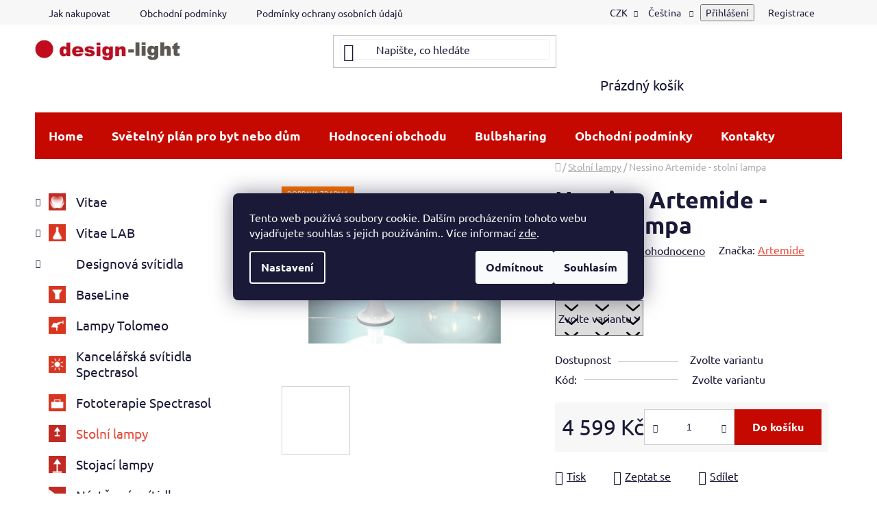

--- FILE ---
content_type: text/html; charset=utf-8
request_url: https://www.design-light.cz/stolni-lampy/nessino/
body_size: 28159
content:
<!doctype html><html lang="cs" dir="ltr" class="header-background-light external-fonts-loaded"><head><meta charset="utf-8" /><meta name="viewport" content="width=device-width,initial-scale=1" /><title>Nessino Artemide - stolní lampa - eshop Hynek Medřický</title><link rel="preconnect" href="https://cdn.myshoptet.com" /><link rel="dns-prefetch" href="https://cdn.myshoptet.com" /><link rel="preload" href="https://cdn.myshoptet.com/prj/dist/master/cms/libs/jquery/jquery-1.11.3.min.js" as="script" /><link href="https://cdn.myshoptet.com/prj/dist/master/cms/templates/frontend_templates/shared/css/font-face/ubuntu.css" rel="stylesheet"><link href="https://cdn.myshoptet.com/prj/dist/master/shop/dist/font-shoptet-13.css.3c47e30adfa2e9e2683b.css" rel="stylesheet"><script>
dataLayer = [];
dataLayer.push({'shoptet' : {
    "pageId": 708,
    "pageType": "productDetail",
    "currency": "CZK",
    "currencyInfo": {
        "decimalSeparator": ",",
        "exchangeRate": 1,
        "priceDecimalPlaces": 2,
        "symbol": "K\u010d",
        "symbolLeft": 0,
        "thousandSeparator": " "
    },
    "language": "cs",
    "projectId": 464372,
    "product": {
        "id": 2142,
        "guid": "6c37dd5c-1790-11ec-83c7-ecf4bbd49285",
        "hasVariants": true,
        "codes": [
            {
                "code": "0039070A",
                "quantity": "> 50",
                "stocks": [
                    {
                        "id": "ext",
                        "quantity": "> 50"
                    }
                ]
            },
            {
                "code": "0039060A",
                "quantity": "> 50",
                "stocks": [
                    {
                        "id": "ext",
                        "quantity": "> 50"
                    }
                ]
            }
        ],
        "name": "Nessino Artemide - stoln\u00ed lampa",
        "appendix": "",
        "weight": 0,
        "manufacturer": "Artemide",
        "manufacturerGuid": "1EF5334354D26DB4831DDA0BA3DED3EE",
        "currentCategory": "Stoln\u00ed lampy",
        "currentCategoryGuid": "fe3f4148-1474-11ec-8496-b8ca3a6063f8",
        "defaultCategory": "Stoln\u00ed lampy",
        "defaultCategoryGuid": "fe3f4148-1474-11ec-8496-b8ca3a6063f8",
        "currency": "CZK",
        "priceWithVat": 4599
    },
    "stocks": [
        {
            "id": "ext",
            "title": "Sklad",
            "isDeliveryPoint": 0,
            "visibleOnEshop": 1
        }
    ],
    "cartInfo": {
        "id": null,
        "freeShipping": false,
        "freeShippingFrom": 650,
        "leftToFreeGift": {
            "formattedPrice": "0 K\u010d",
            "priceLeft": 0
        },
        "freeGift": false,
        "leftToFreeShipping": {
            "priceLeft": 650,
            "dependOnRegion": 0,
            "formattedPrice": "650 K\u010d"
        },
        "discountCoupon": [],
        "getNoBillingShippingPrice": {
            "withoutVat": 0,
            "vat": 0,
            "withVat": 0
        },
        "cartItems": [],
        "taxMode": "ORDINARY"
    },
    "cart": [],
    "customer": {
        "priceRatio": 1,
        "priceListId": 1,
        "groupId": null,
        "registered": false,
        "mainAccount": false
    }
}});
dataLayer.push({'cookie_consent' : {
    "marketing": "denied",
    "analytics": "denied"
}});
document.addEventListener('DOMContentLoaded', function() {
    shoptet.consent.onAccept(function(agreements) {
        if (agreements.length == 0) {
            return;
        }
        dataLayer.push({
            'cookie_consent' : {
                'marketing' : (agreements.includes(shoptet.config.cookiesConsentOptPersonalisation)
                    ? 'granted' : 'denied'),
                'analytics': (agreements.includes(shoptet.config.cookiesConsentOptAnalytics)
                    ? 'granted' : 'denied')
            },
            'event': 'cookie_consent'
        });
    });
});
</script>

<!-- Google Tag Manager -->
<script>(function(w,d,s,l,i){w[l]=w[l]||[];w[l].push({'gtm.start':
new Date().getTime(),event:'gtm.js'});var f=d.getElementsByTagName(s)[0],
j=d.createElement(s),dl=l!='dataLayer'?'&l='+l:'';j.async=true;j.src=
'https://www.googletagmanager.com/gtm.js?id='+i+dl;f.parentNode.insertBefore(j,f);
})(window,document,'script','dataLayer','GTM-NFL6BRRN');</script>
<!-- End Google Tag Manager -->

<meta property="og:type" content="website"><meta property="og:site_name" content="design-light.cz"><meta property="og:url" content="https://www.design-light.cz/stolni-lampy/nessino/"><meta property="og:title" content="Nessino Artemide - stolní lampa - eshop Hynek Medřický"><meta name="author" content="eshop Hynek Medřický"><meta name="web_author" content="Shoptet.cz"><meta name="dcterms.rightsHolder" content="www.design-light.cz"><meta name="robots" content="index,follow"><meta property="og:image" content="https://cdn.myshoptet.com/usr/www.design-light.cz/user/shop/big/2142_nessino-artemide-stolni-lampa.jpg?61445050"><meta property="og:description" content="Nessino Artemide - stolní lampa - eshop Hynek Medřický : "><meta name="description" content="Nessino Artemide - stolní lampa - eshop Hynek Medřický : "><meta name="google-site-verification" content="MJIgoqAx43rgXiQDoXROsXP20XW2u0STMu4hqvAveR8"><meta property="product:price:amount" content="4599"><meta property="product:price:currency" content="CZK"><style>:root {--color-primary: #e74c3c;--color-primary-h: 6;--color-primary-s: 78%;--color-primary-l: 57%;--color-primary-hover: #d93621;--color-primary-hover-h: 7;--color-primary-hover-s: 74%;--color-primary-hover-l: 49%;--color-secondary: #14b1ef;--color-secondary-h: 197;--color-secondary-s: 87%;--color-secondary-l: 51%;--color-secondary-hover: #00a3df;--color-secondary-hover-h: 196;--color-secondary-hover-s: 100%;--color-secondary-hover-l: 44%;--color-tertiary: #e87e72;--color-tertiary-h: 6;--color-tertiary-s: 72%;--color-tertiary-l: 68%;--color-tertiary-hover: #e86456;--color-tertiary-hover-h: 6;--color-tertiary-hover-s: 76%;--color-tertiary-hover-l: 62%;--color-header-background: #ffffff;--template-font: "Ubuntu";--template-headings-font: "Ubuntu";--header-background-url: url("[data-uri]");--cookies-notice-background: #1A1937;--cookies-notice-color: #F8FAFB;--cookies-notice-button-hover: #f5f5f5;--cookies-notice-link-hover: #27263f;--templates-update-management-preview-mode-content: "Náhled aktualizací šablony je aktivní pro váš prohlížeč."}</style>
    
    <link href="https://cdn.myshoptet.com/prj/dist/master/shop/dist/main-13.less.fdb02770e668ba5a70b5.css" rel="stylesheet" />
            <link href="https://cdn.myshoptet.com/prj/dist/master/shop/dist/mobile-header-v1-13.less.629f2f48911e67d0188c.css" rel="stylesheet" />
    
    <script>var shoptet = shoptet || {};</script>
    <script src="https://cdn.myshoptet.com/prj/dist/master/shop/dist/main-3g-header.js.05f199e7fd2450312de2.js"></script>
<!-- User include --><!-- api 426(80) html code header -->
<link rel="stylesheet" href="https://cdn.myshoptet.com/usr/api2.dklab.cz/user/documents/_doplnky/navstivene/464372/9/464372_9.css" type="text/css" /><style> :root { --dklab-lastvisited-background-color: #FFFFFF; } </style>
<!-- service 619(267) html code header -->
<link href="https://cdn.myshoptet.com/usr/fvstudio.myshoptet.com/user/documents/addons/cartupsell.min.css?24.11.1" rel="stylesheet">
<!-- service 1845(1410) html code header -->
<link rel="stylesheet" href="https://cdn.myshoptet.com/addons/jakubtursky/shoptet-header-info-bar-git/styles.header.min.css?f60db840acbc11eee00807551e091b8d8d11507b">
<!-- project html code header -->
<style>
html,body {
scroll-behavior: smooth;
}
#header .header-bottom {
	border: none;
}
.header-bottom nav {
background: #c50900!important;
}
@media (min-width: 1200px) {
	main.content {
  	width: 838px;
  }
  .sidebar .categories a {
  padding-left: 60px;
  font-size: 120%;
  font-weight: normal;
  background-size: 25px 25px;
  background-position: left 20px center;
  background-repeat: no-repeat;
  }
  #cat-708 a {
  background-image: url(/user/documents/upload/categories/table-lamps.png);
  }
  #cat-711 a {
  background-image: url(/user/documents/upload/categories/floor-lamps.png);
  }
    #cat-714 a {
  background-image: url(/user/documents/upload/categories/wall-lamps.png);
  }
    #cat-717 a {
  background-image: url(/user/documents/upload/categories/shelf-lamps.png);
  }
    #cat-720 a {
  background-image: url(/user/documents/upload/categories/ceiling-lamps.png);
  }
    #cat-723 a {
  background-image: url(/user/documents/upload/categories/pendant-lighting.png);
  }
      #cat-792 .topic a {
  background-image: url(/user/documents/upload/categories/vitae.png);
  }
  #cat-849 .topic a {
  background-image: url('/user/documents/upload/categories/Vitae LAB.PNG');
  }
  #cat-835 a {
  background-image: url(/user/documents/upload/categories/BaseLine.png);
  }
  #cat-810 a {
  background-image: url('/user/documents/upload/categories/Lampy Tolomeo.PNG');
  }
  #cat-832 a {
  background-image: url('/user/documents/upload/categories/Kancelářská svítidla Spectrasol.PNG');
  }
  #cat-840 a {
  background-image: url('/user/documents/upload/categories/Fototerapie Spectrasol.PNG');
  }  
  #cat-837 a {
  background-image: url('/user/documents/upload/categories/Příslušenství.PNG');
  }
  #cat-762 a {
  background-image: url('/user/documents/upload/categories/Akce.PNG');
  }
  #cat-729 a {
  background-image: url('/user/documents/upload/categories/Bazar.PNG');
  }
  #cat-797 a {
  background-image: url('/user/documents/upload/categories/Příslušenství.PNG');
  }
  #cat-1149 a {
  background-image: url('/user/documents/upload/categories/Konzultace.PNG');
  }
  
}
@media (min-width: 1450px) {
	main.content {
  	width: 1078px;
  }
}
.shp-tabs-holder ul.shp-tabs a.shp-tab-link {
font-size: 20px!important;
}
@media (min-width: 768px) {
.header-bottom nav .navigation-in>ul>li>a {
color: #ffffff;
}
}
.top-navigation-bar {
position: relative;
z-index: 1002;
}
.availability-amount {
display: none;
}
.btn.btn-conversion, a.btn.btn-conversion, .btn.btn-cart, a.btn.btn-cart {
background-color: #c50900;
border-color: #c50900;
color: #fff;
}
.btn.btn-conversion:hover, a.btn.btn-conversion:hover, .btn.btn-cart:hover, a.btn.btn-cart:hover {
  background-color: #c50900;
  border-color: #c50900;
  color: #fff;
}
ol.cart-header li.completed a::before, ol.cart-header li.completed strong::before,
ol.cart-header li.active a::before, ol.cart-header li.active strong::before {
  background-color: #c50900;
  border-color: #c50900;
  color: #fff;
}
ol.cart-header li.completed a span::after, ol.cart-header li.completed strong span::after {
border-top-color:#c50900;
}
.btn.btn-default:hover, a.btn.btn-default:hover,
.btn.btn-default, a.btn.btn-default {
border-color: #1a1937;
background-color: #1a1937;
color: #fff;
}
.quantity .decrease:hover:before, .quantity .increase:hover:before {
	background-color: #c50900;
  border-color: #c50900;
  color: #fff;
}
.type-index #content h1 {
text-align: center;
}
#checkoutSidebar .toggle-contacts {
color: #1a1937;
font-size:25px;
}
.prices .price-final strong,
.p-final-price-wrapper .price-final .price-final-holder{
font-weight: normal;
}
@media (min-width: 992px) {
  .columns-4 .products-block .product, .columns-3 .products-block .product {
      width: 25%;
  }
}
.columns-4 .products-block .product .add-to-cart-button, .columns-3 .products-block .product .add-to-cart-button {
padding: 0 10px;
}

.type-index main.content {
display: flex;
    flex-direction: column;
    flex-wrap: nowrap;
    justify-content: flex-start;
    align-content: stretch;
    align-items: stretch;
}
.type-index main.content .welcome-wrapper {
padding: 0;
margin: 0 0 15px;
}
.type-index main.content .welcome-wrapper h1 {
font-weight: normal;
font-size: 20px;
}
.type-index main.content .welcome-wrapper p strong {
font-weight: normal;
font-size: 20px;
}
.type-index main.content > div:nth-child(1) {
    order: 2;
    flex: 0 1 auto;
    align-self: auto;
    }
    .type-index main.content > div:nth-child(2) {
    order: 3;
    flex: 0 1 auto;
    align-self: auto;
    }
    .type-index main.content > div:nth-child(3) {
    order: 1;
    flex: 0 1 auto;
    align-self: auto;
    }
    .h4.homepage-group-title {
    display: none;
    }
    @media (min-width: 768px) {
#header .search-input {
    box-shadow: 0 0 2px rgb(0 0 0 / 16%);
}
}
.in-sluzby table .header{
    background: #e0e0e0e0;
    font-weight: bold;
}
.in-sluzby table {
margin-bottom: 25px;
width: 100%;
}
.in-sluzby table tr.price:hover {
	background: #f0f0f0;
}
#productDiscussion {
display: none;
}
a[href="#productDiscussion"] {
display: none!important;
}

@media only screen and (max-width: 600px) {
	.description table {
  display: block;
  width: 85%;
  }
}

</style>

<!-- /User include --><link rel="shortcut icon" href="/favicon.ico" type="image/x-icon" /><link rel="canonical" href="https://www.design-light.cz/stolni-lampy/nessino/" /><link rel="alternate" hreflang="cs" href="https://www.design-light.cz/stolni-lampy/nessino/" /><link rel="alternate" hreflang="en" href="https://www.design-light.cz/en/table-lamps/nessino-2/" /><link rel="alternate" hreflang="x-default" href="https://www.design-light.cz/stolni-lampy/nessino/" />    <script>
        var _hwq = _hwq || [];
        _hwq.push(['setKey', '4E54840A070A44BFC43E4EE1EA18D3AB']);
        _hwq.push(['setTopPos', '200']);
        _hwq.push(['showWidget', '22']);
        (function() {
            var ho = document.createElement('script');
            ho.src = 'https://cz.im9.cz/direct/i/gjs.php?n=wdgt&sak=4E54840A070A44BFC43E4EE1EA18D3AB';
            var s = document.getElementsByTagName('script')[0]; s.parentNode.insertBefore(ho, s);
        })();
    </script>
    <!-- Global site tag (gtag.js) - Google Analytics -->
    <script async src="https://www.googletagmanager.com/gtag/js?id=G-CHFVDMD3D4"></script>
    <script>
        
        window.dataLayer = window.dataLayer || [];
        function gtag(){dataLayer.push(arguments);}
        

                    console.debug('default consent data');

            gtag('consent', 'default', {"ad_storage":"denied","analytics_storage":"denied","ad_user_data":"denied","ad_personalization":"denied","wait_for_update":500});
            dataLayer.push({
                'event': 'default_consent'
            });
        
        gtag('js', new Date());

        
                gtag('config', 'G-CHFVDMD3D4', {"groups":"GA4","send_page_view":false,"content_group":"productDetail","currency":"CZK","page_language":"cs"});
        
                gtag('config', 'AW-11012743267', {"allow_enhanced_conversions":true});
        
        
        
        
        
                    gtag('event', 'page_view', {"send_to":"GA4","page_language":"cs","content_group":"productDetail","currency":"CZK"});
        
                gtag('set', 'currency', 'CZK');

        gtag('event', 'view_item', {
            "send_to": "UA",
            "items": [
                {
                    "id": "0039070A",
                    "name": "Nessino Artemide - stoln\u00ed lampa",
                    "category": "Stoln\u00ed lampy",
                                        "brand": "Artemide",
                                                            "variant": "Barva: Orange",
                                        "price": 3800.83
                }
            ]
        });
        
        
        
        
        
                    gtag('event', 'view_item', {"send_to":"GA4","page_language":"cs","content_group":"productDetail","value":3800.8299999999999,"currency":"CZK","items":[{"item_id":"0039070A","item_name":"Nessino Artemide - stoln\u00ed lampa","item_brand":"Artemide","item_category":"Stoln\u00ed lampy","item_variant":"0039070A~Barva: Orange","price":3800.8299999999999,"quantity":1,"index":0}]});
        
        
        
        
        
        
        
        document.addEventListener('DOMContentLoaded', function() {
            if (typeof shoptet.tracking !== 'undefined') {
                for (var id in shoptet.tracking.bannersList) {
                    gtag('event', 'view_promotion', {
                        "send_to": "UA",
                        "promotions": [
                            {
                                "id": shoptet.tracking.bannersList[id].id,
                                "name": shoptet.tracking.bannersList[id].name,
                                "position": shoptet.tracking.bannersList[id].position
                            }
                        ]
                    });
                }
            }

            shoptet.consent.onAccept(function(agreements) {
                if (agreements.length !== 0) {
                    console.debug('gtag consent accept');
                    var gtagConsentPayload =  {
                        'ad_storage': agreements.includes(shoptet.config.cookiesConsentOptPersonalisation)
                            ? 'granted' : 'denied',
                        'analytics_storage': agreements.includes(shoptet.config.cookiesConsentOptAnalytics)
                            ? 'granted' : 'denied',
                                                                                                'ad_user_data': agreements.includes(shoptet.config.cookiesConsentOptPersonalisation)
                            ? 'granted' : 'denied',
                        'ad_personalization': agreements.includes(shoptet.config.cookiesConsentOptPersonalisation)
                            ? 'granted' : 'denied',
                        };
                    console.debug('update consent data', gtagConsentPayload);
                    gtag('consent', 'update', gtagConsentPayload);
                    dataLayer.push(
                        { 'event': 'update_consent' }
                    );
                }
            });
        });
    </script>
<script>
    (function(t, r, a, c, k, i, n, g) { t['ROIDataObject'] = k;
    t[k]=t[k]||function(){ (t[k].q=t[k].q||[]).push(arguments) },t[k].c=i;n=r.createElement(a),
    g=r.getElementsByTagName(a)[0];n.async=1;n.src=c;g.parentNode.insertBefore(n,g)
    })(window, document, 'script', '//www.heureka.cz/ocm/sdk.js?source=shoptet&version=2&page=product_detail', 'heureka', 'cz');

    heureka('set_user_consent', 0);
</script>
</head><body class="desktop id-708 in-stolni-lampy template-13 type-product type-detail multiple-columns-body columns-3 smart-labels-active ums_forms_redesign--off ums_a11y_category_page--on ums_discussion_rating_forms--off ums_flags_display_unification--on ums_a11y_login--on mobile-header-version-1"><noscript>
    <style>
        #header {
            padding-top: 0;
            position: relative !important;
            top: 0;
        }
        .header-navigation {
            position: relative !important;
        }
        .overall-wrapper {
            margin: 0 !important;
        }
        body:not(.ready) {
            visibility: visible !important;
        }
    </style>
    <div class="no-javascript">
        <div class="no-javascript__title">Musíte změnit nastavení vašeho prohlížeče</div>
        <div class="no-javascript__text">Podívejte se na: <a href="https://www.google.com/support/bin/answer.py?answer=23852">Jak povolit JavaScript ve vašem prohlížeči</a>.</div>
        <div class="no-javascript__text">Pokud používáte software na blokování reklam, může být nutné povolit JavaScript z této stránky.</div>
        <div class="no-javascript__text">Děkujeme.</div>
    </div>
</noscript>

        <div id="fb-root"></div>
        <script>
            window.fbAsyncInit = function() {
                FB.init({
//                    appId            : 'your-app-id',
                    autoLogAppEvents : true,
                    xfbml            : true,
                    version          : 'v19.0'
                });
            };
        </script>
        <script async defer crossorigin="anonymous" src="https://connect.facebook.net/cs_CZ/sdk.js"></script>
<!-- Google Tag Manager (noscript) -->
<noscript><iframe src="https://www.googletagmanager.com/ns.html?id=GTM-NFL6BRRN"
height="0" width="0" style="display:none;visibility:hidden"></iframe></noscript>
<!-- End Google Tag Manager (noscript) -->

    <div class="siteCookies siteCookies--center siteCookies--dark js-siteCookies" role="dialog" data-testid="cookiesPopup" data-nosnippet>
        <div class="siteCookies__form">
            <div class="siteCookies__content">
                <div class="siteCookies__text">
                    Tento web používá soubory cookie. Dalším procházením tohoto webu vyjadřujete souhlas s jejich používáním.. Více informací <a href="https://464372.myshoptet.com/podminky-ochrany-osobnich-udaju/" target="\" _blank="" rel="\" noreferrer="">zde</a>.
                </div>
                <p class="siteCookies__links">
                    <button class="siteCookies__link js-cookies-settings" aria-label="Nastavení cookies" data-testid="cookiesSettings">Nastavení</button>
                </p>
            </div>
            <div class="siteCookies__buttonWrap">
                                    <button class="siteCookies__button js-cookiesConsentSubmit" value="reject" aria-label="Odmítnout cookies" data-testid="buttonCookiesReject">Odmítnout</button>
                                <button class="siteCookies__button js-cookiesConsentSubmit" value="all" aria-label="Přijmout cookies" data-testid="buttonCookiesAccept">Souhlasím</button>
            </div>
        </div>
        <script>
            document.addEventListener("DOMContentLoaded", () => {
                const siteCookies = document.querySelector('.js-siteCookies');
                document.addEventListener("scroll", shoptet.common.throttle(() => {
                    const st = document.documentElement.scrollTop;
                    if (st > 1) {
                        siteCookies.classList.add('siteCookies--scrolled');
                    } else {
                        siteCookies.classList.remove('siteCookies--scrolled');
                    }
                }, 100));
            });
        </script>
    </div>
<a href="#content" class="skip-link sr-only">Přejít na obsah</a><div class="overall-wrapper"><div class="user-action"><div class="container">
    <div class="user-action-in">
                    <div id="login" class="user-action-login popup-widget login-widget" role="dialog" aria-labelledby="loginHeading">
        <div class="popup-widget-inner">
                            <h2 id="loginHeading">Přihlášení k vašemu účtu</h2><div id="customerLogin"><form action="/action/Customer/Login/" method="post" id="formLoginIncluded" class="csrf-enabled formLogin" data-testid="formLogin"><input type="hidden" name="referer" value="" /><div class="form-group"><div class="input-wrapper email js-validated-element-wrapper no-label"><input type="email" name="email" class="form-control" autofocus placeholder="E-mailová adresa (např. jan@novak.cz)" data-testid="inputEmail" autocomplete="email" required /></div></div><div class="form-group"><div class="input-wrapper password js-validated-element-wrapper no-label"><input type="password" name="password" class="form-control" placeholder="Heslo" data-testid="inputPassword" autocomplete="current-password" required /><span class="no-display">Nemůžete vyplnit toto pole</span><input type="text" name="surname" value="" class="no-display" /></div></div><div class="form-group"><div class="login-wrapper"><button type="submit" class="btn btn-secondary btn-text btn-login" data-testid="buttonSubmit">Přihlásit se</button><div class="password-helper"><a href="/registrace/" data-testid="signup" rel="nofollow">Nová registrace</a><a href="/klient/zapomenute-heslo/" rel="nofollow">Zapomenuté heslo</a></div></div></div></form>
</div>                    </div>
    </div>

                <div id="cart-widget" class="user-action-cart popup-widget cart-widget loader-wrapper" data-testid="popupCartWidget" role="dialog" aria-hidden="true">
            <div class="popup-widget-inner cart-widget-inner place-cart-here">
                <div class="loader-overlay">
                    <div class="loader"></div>
                </div>
            </div>
        </div>
    </div>
</div>
</div><div class="top-navigation-bar" data-testid="topNavigationBar">

    <div class="container">

                            <div class="top-navigation-menu">
                <ul class="top-navigation-bar-menu">
                                            <li class="top-navigation-menu-item-27">
                            <a href="/jak-nakupovat/" title="Jak nakupovat">Jak nakupovat</a>
                        </li>
                                            <li class="top-navigation-menu-item-39">
                            <a href="/obchodni-podminky/" title="Obchodní podmínky">Obchodní podmínky</a>
                        </li>
                                            <li class="top-navigation-menu-item-691">
                            <a href="/podminky-ochrany-osobnich-udaju/" title="Podmínky ochrany osobních údajů ">Podmínky ochrany osobních údajů </a>
                        </li>
                                    </ul>
                <div class="top-navigation-menu-trigger">Více</div>
                <ul class="top-navigation-bar-menu-helper"></ul>
            </div>
        
        <div class="top-navigation-tools">
                <div class="languagesMenu">
        <button id="topNavigationDropdown" class="languagesMenu__flags" type="button" data-toggle="dropdown" aria-haspopup="true" aria-expanded="false">
            <svg aria-hidden="true" style="position: absolute; width: 0; height: 0; overflow: hidden;" version="1.1" xmlns="http://www.w3.org/2000/svg" xmlns:xlink="http://www.w3.org/1999/xlink"><defs><symbol id="shp-flag-CZ" viewBox="0 0 32 32"><title>CZ</title><path fill="#0052b4" style="fill: var(--color20, #0052b4)" d="M0 5.334h32v21.333h-32v-21.333z"></path><path fill="#d80027" style="fill: var(--color19, #d80027)" d="M32 16v10.666h-32l13.449-10.666z"></path><path fill="#f0f0f0" style="fill: var(--color21, #f0f0f0)" d="M32 5.334v10.666h-18.551l-13.449-10.666z"></path></symbol><symbol id="shp-flag-GB" viewBox="0 0 32 32"><title>GB</title><path fill="#f0f0f0" style="fill: var(--color21, #f0f0f0)" d="M0 5.333h32v21.334h-32v-21.334z"></path><path fill="#d80027" style="fill: var(--color19, #d80027)" d="M18 5.333h-4v8.667h-14v4h14v8.667h4v-8.667h14v-4h-14z"></path><path fill="#0052b4" style="fill: var(--color20, #0052b4)" d="M24.612 19.71l7.388 4.105v-4.105z"></path><path fill="#0052b4" style="fill: var(--color20, #0052b4)" d="M19.478 19.71l12.522 6.957v-1.967l-8.981-4.989z"></path><path fill="#0052b4" style="fill: var(--color20, #0052b4)" d="M28.665 26.666l-9.186-5.104v5.104z"></path><path fill="#f0f0f0" style="fill: var(--color21, #f0f0f0)" d="M19.478 19.71l12.522 6.957v-1.967l-8.981-4.989z"></path><path fill="#d80027" style="fill: var(--color19, #d80027)" d="M19.478 19.71l12.522 6.957v-1.967l-8.981-4.989z"></path><path fill="#0052b4" style="fill: var(--color20, #0052b4)" d="M5.646 19.71l-5.646 3.137v-3.137z"></path><path fill="#0052b4" style="fill: var(--color20, #0052b4)" d="M12.522 20.594v6.072h-10.929z"></path><path fill="#d80027" style="fill: var(--color19, #d80027)" d="M8.981 19.71l-8.981 4.989v1.967l12.522-6.957z"></path><path fill="#0052b4" style="fill: var(--color20, #0052b4)" d="M7.388 12.29l-7.388-4.105v4.105z"></path><path fill="#0052b4" style="fill: var(--color20, #0052b4)" d="M12.522 12.29l-12.522-6.957v1.967l8.981 4.989z"></path><path fill="#0052b4" style="fill: var(--color20, #0052b4)" d="M3.335 5.333l9.186 5.104v-5.104z"></path><path fill="#f0f0f0" style="fill: var(--color21, #f0f0f0)" d="M12.522 12.29l-12.522-6.957v1.967l8.981 4.989z"></path><path fill="#d80027" style="fill: var(--color19, #d80027)" d="M12.522 12.29l-12.522-6.957v1.967l8.981 4.989z"></path><path fill="#0052b4" style="fill: var(--color20, #0052b4)" d="M26.354 12.29l5.646-3.137v3.137z"></path><path fill="#0052b4" style="fill: var(--color20, #0052b4)" d="M19.478 11.405v-6.072h10.929z"></path><path fill="#d80027" style="fill: var(--color19, #d80027)" d="M23.019 12.29l8.981-4.989v-1.967l-12.522 6.957z"></path></symbol></defs></svg>
            <svg class="shp-flag shp-flag-CZ">
                <use xlink:href="#shp-flag-CZ"></use>
            </svg>
            <span class="caret"></span>
        </button>
        <div class="languagesMenu__content" aria-labelledby="topNavigationDropdown">
                            <div class="languagesMenu__box toggle-window js-languagesMenu__box" data-hover="true" data-target="currency">
                    <div class="languagesMenu__header languagesMenu__header--name">Měna</div>
                    <div class="languagesMenu__header languagesMenu__header--actual" data-toggle="dropdown">CZK<span class="caret"></span></div>
                    <ul class="languagesMenu__list languagesMenu__list--currency">
                                                    <li class="languagesMenu__list__item">
                                <a href="/action/Currency/changeCurrency/?currencyCode=CZK" rel="nofollow" class="languagesMenu__list__link languagesMenu__list__link--currency">CZK</a>
                            </li>
                                                    <li class="languagesMenu__list__item">
                                <a href="/action/Currency/changeCurrency/?currencyCode=EUR" rel="nofollow" class="languagesMenu__list__link languagesMenu__list__link--currency">EUR</a>
                            </li>
                                            </ul>
                </div>
                                        <div class="languagesMenu__box toggle-window js-languagesMenu__box" data-hover="true" data-target="language">
                    <div class="languagesMenu__header languagesMenu__header--name">Jazyk</div>
                    <div class="languagesMenu__header languagesMenu__header--actual" data-toggle="dropdown">
                                                                                    
                                    Čeština
                                
                                                                                                                                <span class="caret"></span>
                    </div>
                    <ul class="languagesMenu__list languagesMenu__list--language">
                                                    <li>
                                <a href="/action/Language/changeLanguage/?language=cs" rel="nofollow" class="languagesMenu__list__link">
                                    <svg class="shp-flag shp-flag-CZ">
                                        <use xlink:href="#shp-flag-CZ"></use>
                                    </svg>
                                    <span class="languagesMenu__list__name languagesMenu__list__name--actual">Čeština</span>
                                </a>
                            </li>
                                                    <li>
                                <a href="/action/Language/changeLanguage/?language=en" rel="nofollow" class="languagesMenu__list__link">
                                    <svg class="shp-flag shp-flag-GB">
                                        <use xlink:href="#shp-flag-GB"></use>
                                    </svg>
                                    <span class="languagesMenu__list__name">English</span>
                                </a>
                            </li>
                                            </ul>
                </div>
                    </div>
    </div>
            <button class="top-nav-button top-nav-button-login toggle-window" type="button" data-target="login" aria-haspopup="dialog" aria-controls="login" aria-expanded="false" data-testid="signin"><span>Přihlášení</span></button>
    <a href="/registrace/" class="top-nav-button top-nav-button-register" data-testid="headerSignup">Registrace</a>
        </div>

    </div>

</div>
<header id="header">
        <div class="header-top">
            <div class="container navigation-wrapper header-top-wrapper">
                <div class="site-name"><a href="/" data-testid="linkWebsiteLogo"><img src="https://cdn.myshoptet.com/usr/www.design-light.cz/user/logos/logo-dl.png" alt="eshop Hynek Medřický" fetchpriority="low" /></a></div>                <div class="search" itemscope itemtype="https://schema.org/WebSite">
                    <meta itemprop="headline" content="Stolní lampy"/><meta itemprop="url" content="https://www.design-light.cz"/><meta itemprop="text" content="Nessino Artemide - stolní lampa - eshop Hynek Medřický : "/>                    <form action="/action/ProductSearch/prepareString/" method="post"
    id="formSearchForm" class="search-form compact-form js-search-main"
    itemprop="potentialAction" itemscope itemtype="https://schema.org/SearchAction" data-testid="searchForm">
    <fieldset>
        <meta itemprop="target"
            content="https://www.design-light.cz/vyhledavani/?string={string}"/>
        <input type="hidden" name="language" value="cs"/>
        
            
    <span class="search-input-icon" aria-hidden="true"></span>

<input
    type="search"
    name="string"
        class="query-input form-control search-input js-search-input"
    placeholder="Napište, co hledáte"
    autocomplete="off"
    required
    itemprop="query-input"
    aria-label="Vyhledávání"
    data-testid="searchInput"
>
            <button type="submit" class="btn btn-default search-button" data-testid="searchBtn">Hledat</button>
        
    </fieldset>
</form>
                </div>
                <div class="navigation-buttons">
                    <a href="#" class="toggle-window" data-target="search" data-testid="linkSearchIcon"><span class="sr-only">Hledat</span></a>
                        
    <a href="/kosik/" class="btn btn-icon toggle-window cart-count" data-target="cart" data-hover="true" data-redirect="true" data-testid="headerCart" rel="nofollow" aria-haspopup="dialog" aria-expanded="false" aria-controls="cart-widget">
        
                <span class="sr-only">Nákupní košík</span>
        
            <span class="cart-price visible-lg-inline-block" data-testid="headerCartPrice">
                                    Prázdný košík                            </span>
        
    
            </a>
                    <a href="#" class="toggle-window" data-target="navigation" data-testid="hamburgerMenu"></a>
                </div>
            </div>
        </div>
        <div class="header-bottom">
            <div class="container navigation-wrapper header-bottom-wrapper js-navigation-container">
                <nav id="navigation" aria-label="Hlavní menu" data-collapsible="true"><div class="navigation-in menu"><ul class="menu-level-1" role="menubar" data-testid="headerMenuItems"><li class="menu-item-external-18" role="none"><a href="/" data-testid="headerMenuItem" role="menuitem" aria-expanded="false"><b>Home</b></a></li>
<li class="menu-item-780" role="none"><a href="/sluzby/" data-testid="headerMenuItem" role="menuitem" aria-expanded="false"><b>Světelný plán pro byt nebo dům</b></a></li>
<li class="menu-item--51" role="none"><a href="/hodnoceni-obchodu/" data-testid="headerMenuItem" role="menuitem" aria-expanded="false"><b>Hodnocení obchodu</b></a></li>
<li class="menu-item-external-33" role="none"><a href="https://vitae-light.com/pages/bulbsharing" target="blank" data-testid="headerMenuItem" role="menuitem" aria-expanded="false"><b>Bulbsharing</b></a></li>
<li class="menu-item-39" role="none"><a href="/obchodni-podminky/" data-testid="headerMenuItem" role="menuitem" aria-expanded="false"><b>Obchodní podmínky</b></a></li>
<li class="menu-item-29" role="none"><a href="/kontakty/" data-testid="headerMenuItem" role="menuitem" aria-expanded="false"><b>Kontakty</b></a></li>
<li class="appended-category menu-item-792 ext" role="none"><a href="/vitae/"><b>Vitae</b><span class="submenu-arrow" role="menuitem"></span></a><ul class="menu-level-2 menu-level-2-appended" role="menu"><li class="menu-item-802" role="none"><a href="/vitae-zarovky/" data-testid="headerMenuItem" role="menuitem"><span>Vitae žárovky</span></a></li><li class="menu-item-805" role="none"><a href="/vitae-bryle/" data-testid="headerMenuItem" role="menuitem"><span>Vitae brýle</span></a></li><li class="menu-item-808" role="none"><a href="/ochranne-folie/" data-testid="headerMenuItem" role="menuitem"><span>Ochranné fólie</span></a></li><li class="menu-item-813" role="none"><a href="/linearni-led-svitidla/" data-testid="headerMenuItem" role="menuitem"><span>Lineární LED svítidla</span></a></li><li class="menu-item-846" role="none"><a href="/vitae-celovka/" data-testid="headerMenuItem" role="menuitem"><span>Vitae čelovka</span></a></li></ul></li><li class="appended-category menu-item-849 ext" role="none"><a href="/vitae-lab/"><b>Vitae LAB</b><span class="submenu-arrow" role="menuitem"></span></a><ul class="menu-level-2 menu-level-2-appended" role="menu"><li class="menu-item-852" role="none"><a href="/creative-cables/" data-testid="headerMenuItem" role="menuitem"><span>Creative Cables</span></a></li><li class="menu-item-855" role="none"><a href="/3d-lampy/" data-testid="headerMenuItem" role="menuitem"><span>3D lampy</span></a></li><li class="menu-item-858" role="none"><a href="/papirova-stinidla/" data-testid="headerMenuItem" role="menuitem"><span>Papírová stínidla</span></a></li></ul></li><li class="appended-category menu-item-732 ext" role="none"><a href="/designova-svitidla/"><b>Designová svítidla</b><span class="submenu-arrow" role="menuitem"></span></a><ul class="menu-level-2 menu-level-2-appended" role="menu"><li class="menu-item-735" role="none"><a href="/ingo-maurer/" data-testid="headerMenuItem" role="menuitem"><span>Ingo Maurer</span></a></li><li class="menu-item-738" role="none"><a href="/artemide/" data-testid="headerMenuItem" role="menuitem"><span>Artemide</span></a></li><li class="menu-item-1154" role="none"><a href="/grau/" data-testid="headerMenuItem" role="menuitem"><span>Grau</span></a></li><li class="menu-item-1157" role="none"><a href="/santa-cole/" data-testid="headerMenuItem" role="menuitem"><span>Santa &amp; Cole</span></a></li></ul></li><li class="appended-category menu-item-835" role="none"><a href="/baseline/"><b>BaseLine</b></a></li><li class="appended-category menu-item-810" role="none"><a href="/lampy-tolomeo/"><b>Lampy Tolomeo</b></a></li><li class="appended-category menu-item-832" role="none"><a href="/spectrasol/"><b>Kancelářská svítidla Spectrasol</b></a></li><li class="appended-category menu-item-840" role="none"><a href="/fototerapie-spectrasol/"><b>Fototerapie Spectrasol</b></a></li><li class="appended-category menu-item-708" role="none"><a href="/stolni-lampy/"><b>Stolní lampy</b></a></li><li class="appended-category menu-item-711" role="none"><a href="/stojaci-lampy/"><b>Stojací lampy</b></a></li><li class="appended-category menu-item-714" role="none"><a href="/nastenna-svitidla/"><b>Nástěnná svítidla</b></a></li><li class="appended-category menu-item-717" role="none"><a href="/policova-svitidla/"><b>Policová svítidla</b></a></li><li class="appended-category menu-item-720" role="none"><a href="/stropni-svitidla/"><b>Stropní svítidla</b></a></li><li class="appended-category menu-item-723" role="none"><a href="/zavesna-svitidla/"><b>Závěsná svítidla</b></a></li><li class="appended-category menu-item-837" role="none"><a href="/prislusenstvi/"><b>Příslušenství</b></a></li><li class="appended-category menu-item-762" role="none"><a href="/akce/"><b>Akce</b></a></li><li class="appended-category menu-item-729" role="none"><a href="/bazar/"><b>Bazar</b></a></li><li class="appended-category menu-item-797" role="none"><a href="/jine/"><b>Jiné</b></a></li><li class="appended-category menu-item-1149" role="none"><a href="/konzultace/"><b>Konzultace</b></a></li></ul>
    <ul class="navigationActions" role="menu">
                    <li class="ext" role="none">
                <a href="#">
                                            <span class="navigationActions__flagWrapper">
                            <span>CZK /</span>
                            <svg class="shp-flag shp-flag-CZ navigationActions__flag navigationActions__flag-right">
                                <use xlink:href="#shp-flag-CZ"></use>
                            </svg>
                        </span>
                                        <span class="submenu-arrow"></span>
                </a>
                <ul class="navigationActions__submenu menu-level-2" role="menu">
                    <li role="none">
                                                    <ul role="menu">
                                                                    <li class="navigationActions__submenu__item navigationActions__submenu__item--active" role="none">
                                        <a href="/action/Currency/changeCurrency/?currencyCode=CZK" rel="nofollow" role="menuitem">CZK</a>
                                    </li>
                                                                    <li class="navigationActions__submenu__item" role="none">
                                        <a href="/action/Currency/changeCurrency/?currencyCode=EUR" rel="nofollow" role="menuitem">EUR</a>
                                    </li>
                                                            </ul>
                                                                            <ul role="menu">
                                                                    <li class="navigationActions__submenu__item  navigationActions__submenu__item--active" role="none">
                                        <a href="/action/Language/changeLanguage/?language=cs" class="navigationActions__link--flag" rel="nofollow" role="menuitem">
                                            <span class="navigationActions__flagWrapper">
                                                <svg class="shp-flag shp-flag-CZ navigationActions__flag navigationActions__flag-left">
                                                    <use xlink:href="#shp-flag-CZ"></use>
                                                </svg>
                                                <span>Čeština</span>
                                            </span>
                                        </a>
                                    </li>
                                                                    <li class="navigationActions__submenu__item" role="none">
                                        <a href="/action/Language/changeLanguage/?language=en" class="navigationActions__link--flag" rel="nofollow" role="menuitem">
                                            <span class="navigationActions__flagWrapper">
                                                <svg class="shp-flag shp-flag-GB navigationActions__flag navigationActions__flag-left">
                                                    <use xlink:href="#shp-flag-GB"></use>
                                                </svg>
                                                <span>English</span>
                                            </span>
                                        </a>
                                    </li>
                                                            </ul>
                                            </li>
                </ul>
            </li>
                            <li role="none">
                                    <a href="/login/?backTo=%2Fstolni-lampy%2Fnessino%2F" rel="nofollow" data-testid="signin" role="menuitem"><span>Přihlášení</span></a>
                            </li>
                        </ul>
</div><span class="navigation-close"></span></nav><div class="menu-helper" data-testid="hamburgerMenu"><span>Více</span></div>
            </div>
        </div>
    </header><!-- / header -->


<div id="content-wrapper" class="container content-wrapper">
    
                                <div class="breadcrumbs navigation-home-icon-wrapper" itemscope itemtype="https://schema.org/BreadcrumbList">
                                                                            <span id="navigation-first" data-basetitle="eshop Hynek Medřický" itemprop="itemListElement" itemscope itemtype="https://schema.org/ListItem">
                <a href="/" itemprop="item" class="navigation-home-icon"><span class="sr-only" itemprop="name">Domů</span></a>
                <span class="navigation-bullet">/</span>
                <meta itemprop="position" content="1" />
            </span>
                                <span id="navigation-1" itemprop="itemListElement" itemscope itemtype="https://schema.org/ListItem">
                <a href="/stolni-lampy/" itemprop="item" data-testid="breadcrumbsSecondLevel"><span itemprop="name">Stolní lampy</span></a>
                <span class="navigation-bullet">/</span>
                <meta itemprop="position" content="2" />
            </span>
                                            <span id="navigation-2" itemprop="itemListElement" itemscope itemtype="https://schema.org/ListItem" data-testid="breadcrumbsLastLevel">
                <meta itemprop="item" content="https://www.design-light.cz/stolni-lampy/nessino/" />
                <meta itemprop="position" content="3" />
                <span itemprop="name" data-title="Nessino Artemide - stolní lampa">Nessino Artemide - stolní lampa <span class="appendix"></span></span>
            </span>
            </div>
            
    <div class="content-wrapper-in">
                                                <aside class="sidebar sidebar-left"  data-testid="sidebarMenu">
                                                                                                <div class="sidebar-inner">
                                                                                                        <div class="box box-bg-variant box-categories">    <div class="skip-link__wrapper">
        <span id="categories-start" class="skip-link__target js-skip-link__target sr-only" tabindex="-1">&nbsp;</span>
        <a href="#categories-end" class="skip-link skip-link--start sr-only js-skip-link--start">Přeskočit kategorie</a>
    </div>




<div id="categories"><div class="categories cat-01 expandable external" id="cat-792"><div class="topic"><a href="/vitae/">Vitae<span class="cat-trigger">&nbsp;</span></a></div>

    </div><div class="categories cat-02 expandable external" id="cat-849"><div class="topic"><a href="/vitae-lab/">Vitae LAB<span class="cat-trigger">&nbsp;</span></a></div>

    </div><div class="categories cat-01 expandable external" id="cat-732"><div class="topic"><a href="/designova-svitidla/">Designová svítidla<span class="cat-trigger">&nbsp;</span></a></div>

    </div><div class="categories cat-02 expanded" id="cat-835"><div class="topic"><a href="/baseline/">BaseLine<span class="cat-trigger">&nbsp;</span></a></div></div><div class="categories cat-01 expanded" id="cat-810"><div class="topic"><a href="/lampy-tolomeo/">Lampy Tolomeo<span class="cat-trigger">&nbsp;</span></a></div></div><div class="categories cat-02 external" id="cat-832"><div class="topic"><a href="/spectrasol/">Kancelářská svítidla Spectrasol<span class="cat-trigger">&nbsp;</span></a></div></div><div class="categories cat-01 expanded" id="cat-840"><div class="topic"><a href="/fototerapie-spectrasol/">Fototerapie Spectrasol<span class="cat-trigger">&nbsp;</span></a></div></div><div class="categories cat-02 active expanded" id="cat-708"><div class="topic active"><a href="/stolni-lampy/">Stolní lampy<span class="cat-trigger">&nbsp;</span></a></div></div><div class="categories cat-01 expanded" id="cat-711"><div class="topic"><a href="/stojaci-lampy/">Stojací lampy<span class="cat-trigger">&nbsp;</span></a></div></div><div class="categories cat-02 expanded" id="cat-714"><div class="topic"><a href="/nastenna-svitidla/">Nástěnná svítidla<span class="cat-trigger">&nbsp;</span></a></div></div><div class="categories cat-01 expanded" id="cat-717"><div class="topic"><a href="/policova-svitidla/">Policová svítidla<span class="cat-trigger">&nbsp;</span></a></div></div><div class="categories cat-02 expanded" id="cat-720"><div class="topic"><a href="/stropni-svitidla/">Stropní svítidla<span class="cat-trigger">&nbsp;</span></a></div></div><div class="categories cat-01 expanded" id="cat-723"><div class="topic"><a href="/zavesna-svitidla/">Závěsná svítidla<span class="cat-trigger">&nbsp;</span></a></div></div><div class="categories cat-02 expanded" id="cat-837"><div class="topic"><a href="/prislusenstvi/">Příslušenství<span class="cat-trigger">&nbsp;</span></a></div></div><div class="categories cat-01 external" id="cat-762"><div class="topic"><a href="/akce/">Akce<span class="cat-trigger">&nbsp;</span></a></div></div><div class="categories cat-02 expanded" id="cat-729"><div class="topic"><a href="/bazar/">Bazar<span class="cat-trigger">&nbsp;</span></a></div></div><div class="categories cat-01 external" id="cat-797"><div class="topic"><a href="/jine/">Jiné<span class="cat-trigger">&nbsp;</span></a></div></div><div class="categories cat-02 expanded" id="cat-1149"><div class="topic"><a href="/konzultace/">Konzultace<span class="cat-trigger">&nbsp;</span></a></div></div>        </div>

    <div class="skip-link__wrapper">
        <a href="#categories-start" class="skip-link skip-link--end sr-only js-skip-link--end" tabindex="-1" hidden>Přeskočit kategorie</a>
        <span id="categories-end" class="skip-link__target js-skip-link__target sr-only" tabindex="-1">&nbsp;</span>
    </div>
</div>
                                                                                                                                                                            <div class="box box-bg-default box-sm box-onlinePayments"><h4><span>Přijímáme online platby</span></h4>
<p class="text-center">
    <img src="data:image/svg+xml,%3Csvg%20width%3D%22148%22%20height%3D%2234%22%20xmlns%3D%22http%3A%2F%2Fwww.w3.org%2F2000%2Fsvg%22%3E%3C%2Fsvg%3E" alt="Loga kreditních karet" width="148" height="34"  data-src="https://cdn.myshoptet.com/prj/dist/master/cms/img/common/payment_logos/payments.png" fetchpriority="low" />
</p>
</div>
                                                                                                            <div class="box box-bg-variant box-sm box-topProducts">        <div class="top-products-wrapper js-top10" >
        <h4><span>Top 10 produktů</span></h4>
        <ol class="top-products">
                            <li class="display-image">
                                            <a href="/vitae/folie/" class="top-products-image">
                            <img src="data:image/svg+xml,%3Csvg%20width%3D%22100%22%20height%3D%22100%22%20xmlns%3D%22http%3A%2F%2Fwww.w3.org%2F2000%2Fsvg%22%3E%3C%2Fsvg%3E" alt="Ochranné samolepící fólie proti modrému a zelenému světlu Hynek Medřický" width="100" height="100"  data-src="https://cdn.myshoptet.com/usr/www.design-light.cz/user/shop/related/2379-5_ochranne-samolepici-folie-proti-modremu-a-zelenemu-svetlu-hynek-medricky.jpg?63720024" fetchpriority="low" />
                        </a>
                                        <a href="/vitae/folie/" class="top-products-content">
                        <span class="top-products-name">  Ochranné samolepící fólie proti modrému a zelenému světlu Hynek Medřický</span>
                        
                                                        <strong>
                                35 Kč
                                

                            </strong>
                                                    
                    </a>
                </li>
                            <li class="display-image">
                                            <a href="/vitae/cervene-bryle-univerzalni-filtr-modreho-svetla-doprava-zdarma-zasilkovnou/" class="top-products-image">
                            <img src="data:image/svg+xml,%3Csvg%20width%3D%22100%22%20height%3D%22100%22%20xmlns%3D%22http%3A%2F%2Fwww.w3.org%2F2000%2Fsvg%22%3E%3C%2Fsvg%3E" alt="Červené brýle proti modrému a zelenému světlu univerzální Hynek Medřický" width="100" height="100"  data-src="https://cdn.myshoptet.com/usr/www.design-light.cz/user/shop/related/2442-9_cervene-bryle-proti-modremu-a-zelenemu-svetlu-univerzalni-hynek-medricky.jpg?6371f806" fetchpriority="low" />
                        </a>
                                        <a href="/vitae/cervene-bryle-univerzalni-filtr-modreho-svetla-doprava-zdarma-zasilkovnou/" class="top-products-content">
                        <span class="top-products-name">  Červené brýle proti modrému a zelenému světlu univerzální Hynek Medřický</span>
                        
                                                        <strong>
                                660 Kč
                                

                            </strong>
                                                    
                    </a>
                </li>
                            <li class="display-image">
                                            <a href="/vitae/cervene-bryle-svetle-filtr-modreho-svetla-doprava-zdarma-zasilkovnou/" class="top-products-image">
                            <img src="data:image/svg+xml,%3Csvg%20width%3D%22100%22%20height%3D%22100%22%20xmlns%3D%22http%3A%2F%2Fwww.w3.org%2F2000%2Fsvg%22%3E%3C%2Fsvg%3E" alt="Červené brýle proti modrému a zelenému světlu světlé Hynek Medřický" width="100" height="100"  data-src="https://cdn.myshoptet.com/usr/www.design-light.cz/user/shop/related/2058-8_cervene-bryle-proti-modremu-a-zelenemu-svetlu-svetle-hynek-medricky.jpg?6371f744" fetchpriority="low" />
                        </a>
                                        <a href="/vitae/cervene-bryle-svetle-filtr-modreho-svetla-doprava-zdarma-zasilkovnou/" class="top-products-content">
                        <span class="top-products-name">  Červené brýle proti modrému a zelenému světlu světlé Hynek Medřický</span>
                        
                                                        <strong>
                                660 Kč
                                

                            </strong>
                                                    
                    </a>
                </li>
                            <li class="display-image">
                                            <a href="/vitae/vitae-orange-only-e27-hynek-medricky/" class="top-products-image">
                            <img src="data:image/svg+xml,%3Csvg%20width%3D%22100%22%20height%3D%22100%22%20xmlns%3D%22http%3A%2F%2Fwww.w3.org%2F2000%2Fsvg%22%3E%3C%2Fsvg%3E" alt="Orange ONLY" width="100" height="100"  data-src="https://cdn.myshoptet.com/usr/www.design-light.cz/user/shop/related/2481-3_orange-only.png?660e5a8a" fetchpriority="low" />
                        </a>
                                        <a href="/vitae/vitae-orange-only-e27-hynek-medricky/" class="top-products-content">
                        <span class="top-products-name">  Vitae ORANGE ONLY E27 Hynek Medřický</span>
                        
                                                        <strong>
                                1 000 Kč
                                

                            </strong>
                                                    
                    </a>
                </li>
                            <li class="display-image">
                                            <a href="/vitae-zarovky/vitae-den--duo-pack-zvyhodnene-baleni-vitae-den-led-zarovek-e27/" class="top-products-image">
                            <img src="data:image/svg+xml,%3Csvg%20width%3D%22100%22%20height%3D%22100%22%20xmlns%3D%22http%3A%2F%2Fwww.w3.org%2F2000%2Fsvg%22%3E%3C%2Fsvg%3E" alt="Vitae 2PACK DEN" width="100" height="100"  data-src="https://cdn.myshoptet.com/usr/www.design-light.cz/user/shop/related/2625-2_vitae-2pack-den.png?6666c22d" fetchpriority="low" />
                        </a>
                                        <a href="/vitae-zarovky/vitae-den--duo-pack-zvyhodnene-baleni-vitae-den-led-zarovek-e27/" class="top-products-content">
                        <span class="top-products-name">  Vitae DEN DUO PACK - Zvýhodněné balení Vitae DEN LED žárovek E27 - Hynek Medřický</span>
                        
                                                        <strong>
                                2 490 Kč
                                

                            </strong>
                                                    
                    </a>
                </li>
                            <li class="display-image">
                                            <a href="/baseline/baseline-led-zarovka-e27-2700k/" class="top-products-image">
                            <img src="data:image/svg+xml,%3Csvg%20width%3D%22100%22%20height%3D%22100%22%20xmlns%3D%22http%3A%2F%2Fwww.w3.org%2F2000%2Fsvg%22%3E%3C%2Fsvg%3E" alt="VITAE E27 2700K" width="100" height="100"  data-src="https://cdn.myshoptet.com/usr/www.design-light.cz/user/shop/related/2593-3_vitae-e27-2700k.png?662bcbc5" fetchpriority="low" />
                        </a>
                                        <a href="/baseline/baseline-led-zarovka-e27-2700k/" class="top-products-content">
                        <span class="top-products-name">  BaseLine LED žárovka E27 2700K, CRI 97, tři intenzity</span>
                        
                                                        <strong>
                                299 Kč
                                

                            </strong>
                                                    
                    </a>
                </li>
                            <li class="display-image">
                                            <a href="/vitae/cervene-bryle-detske--male-filtr-modreho-svetla-doprava-zdarma-zasilkovnou/" class="top-products-image">
                            <img src="data:image/svg+xml,%3Csvg%20width%3D%22100%22%20height%3D%22100%22%20xmlns%3D%22http%3A%2F%2Fwww.w3.org%2F2000%2Fsvg%22%3E%3C%2Fsvg%3E" alt="Červené brýle proti modrému a zelenému světlu dětské Hynek Medřický" width="100" height="100"  data-src="https://cdn.myshoptet.com/usr/www.design-light.cz/user/shop/related/2463-6_cervene-bryle-proti-modremu-a-zelenemu-svetlu-detske-hynek-medricky.jpg?6371f660" fetchpriority="low" />
                        </a>
                                        <a href="/vitae/cervene-bryle-detske--male-filtr-modreho-svetla-doprava-zdarma-zasilkovnou/" class="top-products-content">
                        <span class="top-products-name">  Červené brýle proti modrému a zelenému světlu dětské Hynek Medřický</span>
                        
                                                        <strong>
                                500 Kč
                                

                            </strong>
                                                    
                    </a>
                </li>
                            <li class="display-image">
                                            <a href="/vitae/prvni-nocni-celovka-fenix-vitae-hynek-medricky/" class="top-products-image">
                            <img src="data:image/svg+xml,%3Csvg%20width%3D%22100%22%20height%3D%22100%22%20xmlns%3D%22http%3A%2F%2Fwww.w3.org%2F2000%2Fsvg%22%3E%3C%2Fsvg%3E" alt="Fenix Vitae hero" width="100" height="100"  data-src="https://cdn.myshoptet.com/usr/www.design-light.cz/user/shop/related/2649-8_fenix-vitae-hero.png?67361e6c" fetchpriority="low" />
                        </a>
                                        <a href="/vitae/prvni-nocni-celovka-fenix-vitae-hynek-medricky/" class="top-products-content">
                        <span class="top-products-name">  První noční čelovka Fenix Vitae Hynek Medřický</span>
                        
                                                        <strong>
                                2 490 Kč
                                

                            </strong>
                                                    
                    </a>
                </li>
                            <li class="display-image">
                                            <a href="/vitae-bryle/cervene-univerzalni-polstrovane-bryle-proti-modremu-a-zelenemu-svetlu-hynek-medricky/" class="top-products-image">
                            <img src="data:image/svg+xml,%3Csvg%20width%3D%22100%22%20height%3D%22100%22%20xmlns%3D%22http%3A%2F%2Fwww.w3.org%2F2000%2Fsvg%22%3E%3C%2Fsvg%3E" alt="Červené univerzální polstrované brýle proti modrému a zelenému světlu Hynek Medřický" width="100" height="100"  data-src="https://cdn.myshoptet.com/usr/www.design-light.cz/user/shop/related/2655-1_cervene-univerzalni-polstrovane-bryle-proti-modremu-a-zelenemu-svetlu-hynek-medricky.jpg?66ec6112" fetchpriority="low" />
                        </a>
                                        <a href="/vitae-bryle/cervene-univerzalni-polstrovane-bryle-proti-modremu-a-zelenemu-svetlu-hynek-medricky/" class="top-products-content">
                        <span class="top-products-name">  Červené univerzální polstrované brýle proti modrému a zelenému světlu Hynek Medřický</span>
                        
                                                        <strong>
                                699 Kč
                                

                            </strong>
                                                    
                    </a>
                </li>
                            <li class="display-image">
                                            <a href="/baseline/baseline-led-zarovka-e27-4000k/" class="top-products-image">
                            <img src="data:image/svg+xml,%3Csvg%20width%3D%22100%22%20height%3D%22100%22%20xmlns%3D%22http%3A%2F%2Fwww.w3.org%2F2000%2Fsvg%22%3E%3C%2Fsvg%3E" alt="VITAE E27 4000K" width="100" height="100"  data-src="https://cdn.myshoptet.com/usr/www.design-light.cz/user/shop/related/2602-3_vitae-e27-4000k.png?662bcb8e" fetchpriority="low" />
                        </a>
                                        <a href="/baseline/baseline-led-zarovka-e27-4000k/" class="top-products-content">
                        <span class="top-products-name">  BaseLine LED žárovka E27 4000K, CRI 97, tři intenzity</span>
                        
                                                        <strong>
                                299 Kč
                                

                            </strong>
                                                    
                    </a>
                </li>
                    </ol>
    </div>
</div>
                                                                                                            <div class="box box-bg-default box-sm box-newsletter">    <div class="newsletter-header">
        <h4 class="topic"><span>Odebírat newsletter</span></h4>
        
    </div>
            <form action="/action/MailForm/subscribeToNewsletters/" method="post" id="formNewsletterWidget" class="subscribe-form compact-form">
    <fieldset>
        <input type="hidden" name="formId" value="2" />
                <span class="no-display">Nevyplňujte toto pole:</span>
        <input type="text" name="surname" class="no-display" />
        <div class="validator-msg-holder js-validated-element-wrapper">
            <input type="email" name="email" class="form-control" placeholder="Vaše e-mailová adresa" required />
        </div>
                                <br />
            <div>
                                    <div class="form-group js-validated-element-wrapper consents consents-first">
            <input
                type="hidden"
                name="consents[]"
                id="newsletterWidgetConsents31"
                value="31"
                                                        data-special-message="validatorConsent"
                            />
                                        <label for="newsletterWidgetConsents31" class="whole-width">
                                        Vložením e-mailu souhlasíte s <a href="/podminky-ochrany-osobnich-udaju/" rel="noopener noreferrer">podmínkami ochrany osobních údajů</a>
                </label>
                    </div>
                </div>
                        <button type="submit" class="btn btn-default btn-arrow-right"><span class="sr-only">Přihlásit se</span></button>
    </fieldset>
</form>

    </div>
                                                                    </div>
                                                            </aside>
                            <main id="content" class="content narrow">
                                                        <script>
            
            var shoptet = shoptet || {};
            shoptet.variantsUnavailable = shoptet.variantsUnavailable || {};
            
            shoptet.variantsUnavailable.availableVariantsResource = ["27-1146","27-1362"]
        </script>
                                                                    
<div class="p-detail" itemscope itemtype="https://schema.org/Product">

    
    <meta itemprop="name" content="Nessino Artemide - stolní lampa" />
    <meta itemprop="category" content="Úvodní stránka &gt; Stolní lampy &gt; Nessino Artemide - stolní lampa" />
    <meta itemprop="url" content="https://www.design-light.cz/stolni-lampy/nessino/" />
    <meta itemprop="image" content="https://cdn.myshoptet.com/usr/www.design-light.cz/user/shop/big/2142_nessino-artemide-stolni-lampa.jpg?61445050" />
                <span class="js-hidden" itemprop="manufacturer" itemscope itemtype="https://schema.org/Organization">
            <meta itemprop="name" content="Artemide" />
        </span>
        <span class="js-hidden" itemprop="brand" itemscope itemtype="https://schema.org/Brand">
            <meta itemprop="name" content="Artemide" />
        </span>
                                                            
<div class="p-detail-inner">

    <div class="p-data-wrapper">

        <div class="p-detail-inner-header">
            <h1>
                  Nessino Artemide - stolní lampa            </h1>
            <div class="ratings-and-brand">
                            <div class="stars-wrapper">
            
<span class="stars star-list">
                                                <a class="star star-off show-tooltip show-ratings" title="    Hodnocení:
            Neohodnoceno    "
                   href="#ratingTab" data-toggle="tab" data-external="1" data-force-scroll="1"></a>
                    
                                                <a class="star star-off show-tooltip show-ratings" title="    Hodnocení:
            Neohodnoceno    "
                   href="#ratingTab" data-toggle="tab" data-external="1" data-force-scroll="1"></a>
                    
                                                <a class="star star-off show-tooltip show-ratings" title="    Hodnocení:
            Neohodnoceno    "
                   href="#ratingTab" data-toggle="tab" data-external="1" data-force-scroll="1"></a>
                    
                                                <a class="star star-off show-tooltip show-ratings" title="    Hodnocení:
            Neohodnoceno    "
                   href="#ratingTab" data-toggle="tab" data-external="1" data-force-scroll="1"></a>
                    
                                                <a class="star star-off show-tooltip show-ratings" title="    Hodnocení:
            Neohodnoceno    "
                   href="#ratingTab" data-toggle="tab" data-external="1" data-force-scroll="1"></a>
                    
    </span>
            <a class="stars-label" href="#ratingTab" data-toggle="tab" data-external="1" data-force-scroll="1">
                                Neohodnoceno                    </a>
        </div>
                                        <div class="brand-wrapper">
                        Značka: <span class="brand-wrapper-manufacturer-name"><a href="/znacka/artemide/" title="Podívat se na detail výrobce" data-testid="productCardBrandName">Artemide</a></span>
                    </div>
                            </div>
        </div>

        
        <form action="/action/Cart/addCartItem/" method="post" id="product-detail-form" class="pr-action csrf-enabled" data-testid="formProduct">
            <meta itemprop="productID" content="2142" /><meta itemprop="identifier" content="6c37dd5c-1790-11ec-83c7-ecf4bbd49285" /><span itemprop="offers" itemscope itemtype="https://schema.org/Offer"><meta itemprop="sku" content="0039060A" /><link itemprop="availability" href="https://schema.org/OutOfStock" /><meta itemprop="url" content="https://www.design-light.cz/stolni-lampy/nessino/" /><meta itemprop="price" content="4599.00" /><meta itemprop="priceCurrency" content="CZK" /><link itemprop="itemCondition" href="https://schema.org/NewCondition" /></span><span itemprop="offers" itemscope itemtype="https://schema.org/Offer"><meta itemprop="sku" content="0039070A" /><link itemprop="availability" href="https://schema.org/OutOfStock" /><meta itemprop="url" content="https://www.design-light.cz/stolni-lampy/nessino/" /><meta itemprop="price" content="4599.00" /><meta itemprop="priceCurrency" content="CZK" /><link itemprop="itemCondition" href="https://schema.org/NewCondition" /></span><input type="hidden" name="productId" value="2142" /><input type="hidden" name="priceId" value="4581" /><input type="hidden" name="language" value="cs" />

            <div class="p-variants-block">

                
                                            <script>
    shoptet.variantsSplit = shoptet.variantsSplit || {};
    shoptet.variantsSplit.necessaryVariantData = {"27-1146":{"name":"Nessino Artemide - stoln\u00ed lampa","isNotSoldOut":true,"zeroPrice":0,"id":4584,"code":"0039060A","price":"4 599 K\u010d","standardPrice":"0 K\u010d","actionPriceActive":0,"priceUnformatted":4599,"variantImage":{"detail":"https:\/\/cdn.myshoptet.com\/usr\/www.design-light.cz\/user\/shop\/detail\/2142_nessino-artemide-stolni-lampa.jpg?61445050","detail_small":"https:\/\/cdn.myshoptet.com\/usr\/www.design-light.cz\/user\/shop\/detail_small\/2142_nessino-artemide-stolni-lampa.jpg?61445050","cart":"https:\/\/cdn.myshoptet.com\/usr\/www.design-light.cz\/user\/shop\/related\/2142_nessino-artemide-stolni-lampa.jpg?61445050","big":"https:\/\/cdn.myshoptet.com\/usr\/www.design-light.cz\/user\/shop\/big\/2142_nessino-artemide-stolni-lampa.jpg?61445050"},"freeShipping":0,"freeBilling":0,"decimalCount":0,"availabilityName":"3-4 t\u00fddny","availabilityColor":"#036400","minimumAmount":1,"maximumAmount":9999},"27-1362":{"name":"Nessino Artemide - stoln\u00ed lampa","isNotSoldOut":true,"zeroPrice":0,"id":4581,"code":"0039070A","price":"4 599 K\u010d","standardPrice":"0 K\u010d","actionPriceActive":0,"priceUnformatted":4599,"variantImage":{"detail":"https:\/\/cdn.myshoptet.com\/usr\/www.design-light.cz\/user\/shop\/detail\/2142_nessino-artemide-stolni-lampa.jpg?61445050","detail_small":"https:\/\/cdn.myshoptet.com\/usr\/www.design-light.cz\/user\/shop\/detail_small\/2142_nessino-artemide-stolni-lampa.jpg?61445050","cart":"https:\/\/cdn.myshoptet.com\/usr\/www.design-light.cz\/user\/shop\/related\/2142_nessino-artemide-stolni-lampa.jpg?61445050","big":"https:\/\/cdn.myshoptet.com\/usr\/www.design-light.cz\/user\/shop\/big\/2142_nessino-artemide-stolni-lampa.jpg?61445050"},"freeShipping":0,"freeBilling":0,"decimalCount":0,"availabilityName":"3-4 t\u00fddny","availabilityColor":"#036400","minimumAmount":1,"maximumAmount":9999}};
</script>

                                                    <div class="variant-list variant-not-chosen-anchor">
                                <span class="variant-label">    Barva
</span>

                                                                    <select name="parameterValueId[27]" class="hidden-split-parameter parameter-id-27" id="parameter-id-27" data-parameter-id="27" data-parameter-name="Barva" data-testid="selectVariant_27"><option value="" data-choose="true" data-index="0">Zvolte variantu</option><option value="1146" data-index="1">Polished white</option><option value="1362" data-index="2">Orange</option></select>
                                                            </div>
                        
                        <div id="jsUnavailableCombinationMessage" class="no-display">
    Zvolená varianta není k dispozici. <a href="#" id="jsSplitVariantsReset">Reset vybraných parametrů</a>.
</div>

                    
                    
                    
                    
                
            </div>

            <table class="detail-parameters ">
                <tbody>
                                            <tr>
                            <th>
                                <span class="row-header-label">
                                    Dostupnost                                </span>
                            </th>
                            <td>
                                

                                                <span class="parameter-dependent
 no-display 27-1146">
                <span class="availability-label" style="color: #036400">
                                            3-4 týdny
                                    </span>
                    <span class="availability-amount" data-testid="numberAvailabilityAmount">(&gt;50&nbsp;ks)</span>
            </span>
                                            <span class="parameter-dependent
 no-display 27-1362">
                <span class="availability-label" style="color: #036400">
                                            3-4 týdny
                                    </span>
                    <span class="availability-amount" data-testid="numberAvailabilityAmount">(&gt;50&nbsp;ks)</span>
            </span>
                <span class="parameter-dependent default-variant">
            <span class="availability-label">
                Zvolte variantu            </span>
        </span>
                                </td>
                        </tr>
                    
                                        
                                            <tr class="p-code">
                            <th>
                                <span class="p-code-label row-header-label">Kód:</span>
                            </th>
                            <td>
                                                                                                                                                        <span class="parameter-dependent
 no-display 27-1146">
                                            0039060A
                                        </span>
                                                                                    <span class="parameter-dependent
 no-display 27-1362">
                                            0039070A
                                        </span>
                                                                                <span class="parameter-dependent default-variant">Zvolte variantu</span>
                                                                                                </td>
                        </tr>
                    
                </tbody>
            </table>

                                        
            <div class="p-to-cart-block" data-testid="divAddToCart">
                                    <div class="p-final-price-wrapper">
                                                                        <strong class="price-final" data-testid="productCardPrice">
                        <span class="price-final-holder">
                    4 599 Kč
    

            </span>
            </strong>
                                                    <span class="price-measure">
                    
                        </span>
                        
                    </div>
                
                                                            <div class="add-to-cart">
                            
<span class="quantity">
    <span
        class="increase-tooltip js-increase-tooltip"
        data-trigger="manual"
        data-container="body"
        data-original-title="Není možné zakoupit více než 9999 ks."
        aria-hidden="true"
        role="tooltip"
        data-testid="tooltip">
    </span>

    <span
        class="decrease-tooltip js-decrease-tooltip"
        data-trigger="manual"
        data-container="body"
        data-original-title="Minimální množství, které lze zakoupit, je 1 ks."
        aria-hidden="true"
        role="tooltip"
        data-testid="tooltip">
    </span>
    <label>
        <input
            type="number"
            name="amount"
            value="1"
            class="amount"
            autocomplete="off"
            data-decimals="0"
                        step="1"
            min="1"
            max="9999"
            aria-label="Množství"
            data-testid="cartAmount"/>
    </label>

    <button
        class="increase"
        type="button"
        aria-label="Zvýšit množství o 1"
        data-testid="increase">
            <span class="increase__sign">&plus;</span>
    </button>

    <button
        class="decrease"
        type="button"
        aria-label="Snížit množství o 1"
        data-testid="decrease">
            <span class="decrease__sign">&minus;</span>
    </button>
</span>
                        </div>
                                                    <button type="submit" class="btn btn-conversion add-to-cart-button" data-testid="buttonAddToCart" aria-label="Do košíku Nessino Artemide - stolní lampa">Do košíku</button>
                                                                        </div>


        </form>

        
        

        <div class="buttons-wrapper social-buttons-wrapper">
            <div class="link-icons" data-testid="productDetailActionIcons">
    <a href="#" class="link-icon print" title="Tisknout produkt"><span>Tisk</span></a>
    <a href="/stolni-lampy/nessino:dotaz/" class="link-icon chat" title="Mluvit s prodejcem" rel="nofollow"><span>Zeptat se</span></a>
                <a href="#" class="link-icon share js-share-buttons-trigger" title="Sdílet produkt"><span>Sdílet</span></a>
    </div>
                <div class="social-buttons no-display">
                    <div class="twitter">
                <script>
        window.twttr = (function(d, s, id) {
            var js, fjs = d.getElementsByTagName(s)[0],
                t = window.twttr || {};
            if (d.getElementById(id)) return t;
            js = d.createElement(s);
            js.id = id;
            js.src = "https://platform.twitter.com/widgets.js";
            fjs.parentNode.insertBefore(js, fjs);
            t._e = [];
            t.ready = function(f) {
                t._e.push(f);
            };
            return t;
        }(document, "script", "twitter-wjs"));
        </script>

<a
    href="https://twitter.com/share"
    class="twitter-share-button"
        data-lang="cs"
    data-url="https://www.design-light.cz/stolni-lampy/nessino/"
>Tweet</a>

            </div>
                    <div class="facebook">
                <div
            data-layout="button_count"
        class="fb-like"
        data-action="like"
        data-show-faces="false"
        data-share="false"
                        data-width="285"
        data-height="26"
    >
</div>

            </div>
                                <div class="close-wrapper">
        <a href="#" class="close-after js-share-buttons-trigger" title="Sdílet produkt">Zavřít</a>
    </div>

            </div>
        </div>

        <div class="buttons-wrapper cofidis-buttons-wrapper">
                    </div>

        <div class="buttons-wrapper hledejceny-buttons-wrapper">
                    </div>

    </div> 
    <div class="p-image-wrapper">

        <div class="p-detail-inner-header-mobile">
            <div class="h1">
                  Nessino Artemide - stolní lampa            </div>
            <div class="ratings-and-brand">
                            <div class="stars-wrapper">
            
<span class="stars star-list">
                                                <a class="star star-off show-tooltip show-ratings" title="    Hodnocení:
            Neohodnoceno    "
                   href="#ratingTab" data-toggle="tab" data-external="1" data-force-scroll="1"></a>
                    
                                                <a class="star star-off show-tooltip show-ratings" title="    Hodnocení:
            Neohodnoceno    "
                   href="#ratingTab" data-toggle="tab" data-external="1" data-force-scroll="1"></a>
                    
                                                <a class="star star-off show-tooltip show-ratings" title="    Hodnocení:
            Neohodnoceno    "
                   href="#ratingTab" data-toggle="tab" data-external="1" data-force-scroll="1"></a>
                    
                                                <a class="star star-off show-tooltip show-ratings" title="    Hodnocení:
            Neohodnoceno    "
                   href="#ratingTab" data-toggle="tab" data-external="1" data-force-scroll="1"></a>
                    
                                                <a class="star star-off show-tooltip show-ratings" title="    Hodnocení:
            Neohodnoceno    "
                   href="#ratingTab" data-toggle="tab" data-external="1" data-force-scroll="1"></a>
                    
    </span>
            <a class="stars-label" href="#ratingTab" data-toggle="tab" data-external="1" data-force-scroll="1">
                                Neohodnoceno                    </a>
        </div>
                                        <div class="brand-wrapper">
                        Značka: <span class="brand-wrapper-manufacturer-name"><a href="/znacka/artemide/" title="Podívat se na detail výrobce" data-testid="productCardBrandName">Artemide</a></span>
                    </div>
                            </div>
        </div>

        
        <div class="p-image" style="" data-testid="mainImage">
            

<a href="https://cdn.myshoptet.com/usr/www.design-light.cz/user/shop/big/2142_nessino-artemide-stolni-lampa.jpg?61445050" class="p-main-image cloud-zoom" data-href="https://cdn.myshoptet.com/usr/www.design-light.cz/user/shop/orig/2142_nessino-artemide-stolni-lampa.jpg?61445050"><img src="https://cdn.myshoptet.com/usr/www.design-light.cz/user/shop/big/2142_nessino-artemide-stolni-lampa.jpg?61445050" alt="Nessino Artemide - stolní lampa" width="1024" height="768"  fetchpriority="high" />
</a>            
                <div class="flags flags-default">            <span class="flag flag-doprava-zdarma" style="background-color:#ff7300;">
            Doprava zdarma
    </span>
        
                        
    </div>
    

            

    

        </div>
        <div class="row">
            
    <div class="col-sm-12 p-thumbnails-wrapper">

        <div class="p-thumbnails">

            <div class="p-thumbnails-inner">

                <div>
                                                                                        <a href="https://cdn.myshoptet.com/usr/www.design-light.cz/user/shop/big/2142_nessino-artemide-stolni-lampa.jpg?61445050" class="p-thumbnail highlighted">
                            <img src="data:image/svg+xml,%3Csvg%20width%3D%22100%22%20height%3D%22100%22%20xmlns%3D%22http%3A%2F%2Fwww.w3.org%2F2000%2Fsvg%22%3E%3C%2Fsvg%3E" alt="Nessino Artemide - stolní lampa" width="100" height="100"  data-src="https://cdn.myshoptet.com/usr/www.design-light.cz/user/shop/related/2142_nessino-artemide-stolni-lampa.jpg?61445050" fetchpriority="low" />
                        </a>
                        <a href="https://cdn.myshoptet.com/usr/www.design-light.cz/user/shop/big/2142_nessino-artemide-stolni-lampa.jpg?61445050" class="cbox-gal" data-gallery="lightbox[gallery]" data-alt="Nessino Artemide - stolní lampa"></a>
                                                                    <a href="https://cdn.myshoptet.com/usr/www.design-light.cz/user/shop/big/2142-1_nessino-artemide-stolni-lampa.jpg?61445050" class="p-thumbnail">
                            <img src="data:image/svg+xml,%3Csvg%20width%3D%22100%22%20height%3D%22100%22%20xmlns%3D%22http%3A%2F%2Fwww.w3.org%2F2000%2Fsvg%22%3E%3C%2Fsvg%3E" alt="Nessino Artemide - stolní lampa" width="100" height="100"  data-src="https://cdn.myshoptet.com/usr/www.design-light.cz/user/shop/related/2142-1_nessino-artemide-stolni-lampa.jpg?61445050" fetchpriority="low" />
                        </a>
                        <a href="https://cdn.myshoptet.com/usr/www.design-light.cz/user/shop/big/2142-1_nessino-artemide-stolni-lampa.jpg?61445050" class="cbox-gal" data-gallery="lightbox[gallery]" data-alt="Nessino Artemide - stolní lampa"></a>
                                                                    <a href="https://cdn.myshoptet.com/usr/www.design-light.cz/user/shop/big/2142-2_nessino-artemide-stolni-lampa.jpg?61445050" class="p-thumbnail">
                            <img src="data:image/svg+xml,%3Csvg%20width%3D%22100%22%20height%3D%22100%22%20xmlns%3D%22http%3A%2F%2Fwww.w3.org%2F2000%2Fsvg%22%3E%3C%2Fsvg%3E" alt="Nessino Artemide - stolní lampa" width="100" height="100"  data-src="https://cdn.myshoptet.com/usr/www.design-light.cz/user/shop/related/2142-2_nessino-artemide-stolni-lampa.jpg?61445050" fetchpriority="low" />
                        </a>
                        <a href="https://cdn.myshoptet.com/usr/www.design-light.cz/user/shop/big/2142-2_nessino-artemide-stolni-lampa.jpg?61445050" class="cbox-gal" data-gallery="lightbox[gallery]" data-alt="Nessino Artemide - stolní lampa"></a>
                                    </div>

            </div>

            <a href="#" class="thumbnail-prev"></a>
            <a href="#" class="thumbnail-next"></a>

        </div>

    </div>

        </div>

    </div>

</div>

    
        

    
            
    <div class="shp-tabs-wrapper p-detail-tabs-wrapper">
        <div class="row">
            <div class="col-sm-12 shp-tabs-row responsive-nav">
                <div class="shp-tabs-holder">
    <ul id="p-detail-tabs" class="shp-tabs p-detail-tabs visible-links" role="tablist">
                            <li class="shp-tab active" data-testid="tabDescription">
                <a href="#description" class="shp-tab-link" role="tab" data-toggle="tab">Popis</a>
            </li>
                                                                                            <li class="shp-tab" data-testid="tabRelatedFiles">
                    <a href="#relatedFiles" class="shp-tab-link" role="tab" data-toggle="tab">Související soubory (1)</a>
                </li>
                                                                 <li class="shp-tab" data-testid="tabRating">
                <a href="#ratingTab" class="shp-tab-link" role="tab" data-toggle="tab">Hodnocení</a>
            </li>
                                        <li class="shp-tab" data-testid="tabDiscussion">
                                <a href="#productDiscussion" class="shp-tab-link" role="tab" data-toggle="tab">Diskuze</a>
            </li>
                                        <li class="shp-tab" data-testid="tabBrand">
                <a href="#manufacturerDescription" class="shp-tab-link" role="tab" data-toggle="tab">Značka<span class="tab-manufacturer-name" data-testid="productCardBrandName"> Artemide</span></a>
            </li>
                                </ul>
</div>
            </div>
            <div class="col-sm-12 ">
                <div id="tab-content" class="tab-content">
                                                                                                            <div id="description" class="tab-pane fade in active" role="tabpanel">
        <div class="description-inner">
            <div class="basic-description">
                
                                    
            
                                    Aktualizovaná zmenšená verze slavné lampy Nesso, které bylo oceněno první cenou Studia Artemide/Domus Competition (Milan 1965). Současné Nessino přesně zachycuje ducha své doby. Tělo lampy je vyrobeno z polykarbonátu. Rozptýlené osvětlení. Barvy: bílá, oranžová, průhledná oranžová.<br><br>Balení NEOBSAHUJE zdroje.<p><strong>Designer:</strong> Giancarlo Mattioli, Gruppo Architetti Urbanisti Citta Nuova re-edice 2003</p><p><strong>Rozměry:</strong> průměr stínidla 32cm, průměr podstavce 12,5cm, výška 22,3cm</p><p><strong>Zdroj:</strong> E14<br>max 4x25W E14<br></p>
                            </div>
            
    
        </div>
    </div>
                                                                                                                                    <ul id="relatedFiles" class="tab-pane fade" role="tabpanel">
                    <li>
                <img src="data:image/svg+xml,%3Csvg%20width%3D%2216%22%20height%3D%2216%22%20xmlns%3D%22http%3A%2F%2Fwww.w3.org%2F2000%2Fsvg%22%3E%3C%2Fsvg%3E" alt="pdf" width="16" height="16"  data-src="https://cdn.myshoptet.com/prj/dist/master/cms/img/pdf.gif" fetchpriority="low" />
                <a href="http://art-light.cz/media/upload/file/Artmide%20-%20datasheet/Nessino.pdf" title="Technical Datasheet" target="_blank">
                    Technical Datasheet                </a>
            </li>
        
    </ul>
                                                <div id="ratingTab" class="tab-pane fade" role="tabpanel" data-editorid="rating">
                                            <p data-testid="textCommentNotice">Buďte první, kdo napíše příspěvek k této položce. </p>
                                
            
                                            
<div id="ratingWrapper" class="rate-wrapper unveil-wrapper" data-parent-tab="ratingTab">
        <div class="rate-wrap row">
        <div class="rate-average-wrap col-xs-12 col-sm-6">
                                                                <div class="add-comment rate-form-trigger" data-unveil="rate-form" aria-expanded="false" aria-controls="rate-form" role="button">
                        <span class="link-like rating-icon" data-testid="buttonAddRating">Přidat hodnocení</span>
                    </div>
                                    </div>

        
    </div>
                            <div id="rate-form" class="vote-form js-hidden">
                            <form action="/action/ProductDetail/RateProduct/" method="post" id="formRating">
            <input type="hidden" name="productId" value="2142" />
            <input type="hidden" name="score" value="5" />
    
    
    <div class="row">
        <div class="form-group js-validated-element-wrapper col-xs-12 col-sm-6">
            <input type="text" name="fullName" value="" class="form-control col-xs-12" placeholder="Jméno" data-testid="inputFullName" />
                        <span class="no-display">Nevyplňujte toto pole:</span>
            <input type="text" name="surname" value="" class="no-display" />
        </div>
        <div class="form-group js-validated-element-wrapper col-xs-12 col-sm-6">
            <input type="email" name="email" value="" class="form-control col-xs-12" placeholder="E-mail" data-testid="inputEmail" />
        </div>
        <div class="col-xs-12">
            <div class="form-group js-validated-element-wrapper">
                <textarea name="description" class="form-control" rows="7" placeholder="Jak jste s produktem spokojeni?" data-testid="inputRatingDescription"></textarea>
            </div>
            <div class="form-group">
                <div class="star-wrap stars">
                                            <span class="star star-on" data-score="1"></span>
                                            <span class="star star-on" data-score="2"></span>
                                            <span class="star star-on" data-score="3"></span>
                                            <span class="star star-on" data-score="4"></span>
                                            <span class="star star-on current" data-score="5"></span>
                                    </div>
            </div>
                                <div class="form-group js-validated-element-wrapper consents consents-first">
            <input
                type="hidden"
                name="consents[]"
                id="ratingConsents34"
                value="34"
                                                        data-special-message="validatorConsent"
                            />
                                        <label for="ratingConsents34" class="whole-width">
                                        Vložením hodnocení souhlasíte s <a href="/podminky-ochrany-osobnich-udaju/" rel="noopener noreferrer">podmínkami ochrany osobních údajů</a>
                </label>
                    </div>
                            <div class="form-group">
                <input type="submit" value="Odeslat hodnocení" class="btn btn-sm btn-primary" data-testid="buttonSendRating" />
            </div>
        </div>
    </div>
</form>
                    </div>
    </div>

    </div>
                            <div id="productDiscussion" class="tab-pane fade" role="tabpanel" data-testid="areaDiscussion">
        <div id="discussionWrapper" class="discussion-wrapper unveil-wrapper" data-parent-tab="productDiscussion" data-testid="wrapperDiscussion">
                                    
    <div class="discussionContainer js-discussion-container" data-editorid="discussion">
                    <p data-testid="textCommentNotice">Buďte první, kdo napíše příspěvek k této položce. </p>
                            <p class="helpNote" data-testid="textCommentNotice">Pouze registrovaní uživatelé mohou vkládat příspěvky. Prosím <a href="/login/?backTo=%2Fstolni-lampy%2Fnessino%2F" title="Přihlášení" rel="nofollow">přihlaste se</a> nebo se <a href="/registrace/" title="Registrace" rel="nofollow">registrujte</a>.</p>
                                        <div id="discussion-form" class="discussion-form vote-form js-hidden">
                            <form action="/action/ProductDiscussion/addPost/" method="post" id="formDiscussion" data-testid="formDiscussion">
    <input type="hidden" name="formId" value="9" />
    <input type="hidden" name="discussionEntityId" value="2142" />
            <div class="row">
        <div class="form-group col-xs-12 col-sm-6">
            <input type="text" name="fullName" value="" id="fullName" class="form-control" placeholder="Jméno" data-testid="inputUserName"/>
                        <span class="no-display">Nevyplňujte toto pole:</span>
            <input type="text" name="surname" value="" class="no-display" />
        </div>
        <div class="form-group js-validated-element-wrapper no-label col-xs-12 col-sm-6">
            <input type="email" name="email" value="" id="email" class="form-control js-validate-required" placeholder="E-mail" data-testid="inputEmail"/>
        </div>
        <div class="col-xs-12">
            <div class="form-group">
                <input type="text" name="title" id="title" class="form-control" placeholder="Název" data-testid="inputTitle" />
            </div>
            <div class="form-group no-label js-validated-element-wrapper">
                <textarea name="message" id="message" class="form-control js-validate-required" rows="7" placeholder="Komentář" data-testid="inputMessage"></textarea>
            </div>
                                <div class="form-group js-validated-element-wrapper consents consents-first">
            <input
                type="hidden"
                name="consents[]"
                id="discussionConsents37"
                value="37"
                                                        data-special-message="validatorConsent"
                            />
                                        <label for="discussionConsents37" class="whole-width">
                                        Vložením komentáře souhlasíte s <a href="/podminky-ochrany-osobnich-udaju/" rel="noopener noreferrer">podmínkami ochrany osobních údajů</a>
                </label>
                    </div>
                                        <div class="form-group">
                <input type="submit" value="Odeslat komentář" class="btn btn-sm btn-primary" data-testid="buttonSendComment" />
            </div>
        </div>
    </div>
</form>

                    </div>
                    </div>

        </div>
    </div>
                        <div id="manufacturerDescription" class="tab-pane fade manufacturerDescription" role="tabpanel">
        <h2><img src="/user/documents/upload/mceclip0.png" alt="mceclip0" /></h2>
<h2>Čím je vyjímečné osvětlení<span>&nbsp;</span><strong>Artemide</strong>?</h2>
<p>Pro<span>&nbsp;</span><strong>Artemide</strong><span>&nbsp;</span>navrhují svítidla nejlepší designéři, jsou tak nadčasová, moderní a vysoce&nbsp;funkční. Již více než 50 let patří<span>&nbsp;</span><strong>Artemide</strong><span>&nbsp;</span>ve svém oboru mezi nejlepší na trhu.</p>
<p>Kolekci této exkluzivní značky tvoří kompletní sortiment svítidel od stolních lamp, přes nástěnná svítidla, až po závěsná.</p>
<p>Pro naše zákazníky máme na skladě připraveno přes 1000 kusů svítidel k okamžitému odběru.</p>
    </div>
                                        </div>
            </div>
        </div>
    </div>

    
        
            <h2 class="products-related-header products-header">Související produkty</h2>
        <div class="products-related-wrapper products-wrapper">
            <div class="products product-slider products-block products-additional products-related" data-columns="3" data-columns-mobile="1" data-testid="relatedProducts">
                
        
                                    <div class="product">
    <div class="p" data-micro="product" data-micro-product-id="1977" data-micro-identifier="627f0588-1790-11ec-9dde-ecf4bbd49285" data-testid="productItem">
                    <a href="/stolni-lampy/lucellino-table/" class="image">
                <img src="https://cdn.myshoptet.com/usr/www.design-light.cz/user/shop/detail/1977_lucellino-table-ingo-maurer-stolni-lampa.jpg?6144503f
" alt="Lucellino Table Ingo Maurer - stolní lampa" data-micro-image="https://cdn.myshoptet.com/usr/www.design-light.cz/user/shop/big/1977_lucellino-table-ingo-maurer-stolni-lampa.jpg?6144503f" width="423" height="318"  fetchpriority="high" />
                                                                                                                                                                                    <div class="flags flags-default">                            <span class="flag flag-doprava-zdarma" style="background-color:#ff7300;">
            Doprava zdarma
    </span>
                                                
                                                        
                    </div>
                                                    
    
            </a>
        
        <div class="p-in">

            <div class="p-in-in">
                <a href="/stolni-lampy/lucellino-table/" class="name" data-micro="url">
                    <span data-micro="name" data-testid="productCardName">
                          Lucellino Table Ingo Maurer - stolní lampa                    </span>
                </a>
                
            <div class="ratings-wrapper">
                                        <div class="stars-wrapper" data-micro-rating-value="5" data-micro-rating-count="1">
            
<span class="stars star-list">
                                <span class="star star-on"></span>
        
                                <span class="star star-on"></span>
        
                                <span class="star star-on"></span>
        
                                <span class="star star-on"></span>
        
                                <span class="star star-on"></span>
        
    </span>
        </div>
                
                                        <div class="availability">
            <span style="color:#009901">
                Skladem            </span>
                                                        <span class="availability-amount" data-testid="numberAvailabilityAmount">(1&nbsp;ks)</span>
        </div>
                        </div>
    
                            </div>

            <div class="p-bottom no-buttons">
                
                <div data-micro="offer"
    data-micro-price="15923.00"
    data-micro-price-currency="CZK"
            data-micro-availability="https://schema.org/InStock"
    >
                    <div class="prices">
                                                                                
                        
                        
                        
            <div class="price price-final" data-testid="productCardPrice">
        <strong>
                                        15 923 Kč
                    </strong>
        

        
    </div>
        

                        

                    </div>

                    

                                            <div class="p-tools">
                                                                                    
    
                                                                                            <a href="/stolni-lampy/lucellino-table/" class="btn btn-primary" aria-hidden="true" tabindex="-1">Detail</a>
                                                    </div>
                    
                                                        

                </div>

            </div>

        </div>

        
    

                    <span class="no-display" data-micro="sku">4817000</span>
    
    </div>
</div>
                        <div class="product">
    <div class="p" data-micro="product" data-micro-product-id="2394" data-micro-identifier="7a2c951a-1790-11ec-b2bf-ecf4bbd49285" data-testid="productItem">
                    <a href="/stolni-lampy/melampo-notte/" class="image">
                <img src="https://cdn.myshoptet.com/usr/www.design-light.cz/user/shop/detail/2394_melampo-notte-artemide-stolni-lampa.jpg?61445067
" alt="Melampo notte Artemide - stolní lampa" data-micro-image="https://cdn.myshoptet.com/usr/www.design-light.cz/user/shop/big/2394_melampo-notte-artemide-stolni-lampa.jpg?61445067" width="423" height="318"  fetchpriority="low" />
                                                                                                                                                                                    <div class="flags flags-default">                            <span class="flag flag-doprava-zdarma" style="background-color:#ff7300;">
            Doprava zdarma
    </span>
                                                
                                                        
                    </div>
                                                    
    
            </a>
        
        <div class="p-in">

            <div class="p-in-in">
                <a href="/stolni-lampy/melampo-notte/" class="name" data-micro="url">
                    <span data-micro="name" data-testid="productCardName">
                          Melampo notte Artemide - stolní lampa                    </span>
                </a>
                
            <div class="ratings-wrapper">
                                        <div class="stars-wrapper" data-micro-rating-value="5" data-micro-rating-count="1">
            
<span class="stars star-list">
                                <span class="star star-on"></span>
        
                                <span class="star star-on"></span>
        
                                <span class="star star-on"></span>
        
                                <span class="star star-on"></span>
        
                                <span class="star star-on"></span>
        
    </span>
        </div>
                
                                        <div class="availability">
            <span style="color:#009901">
                Skladem            </span>
                                                        <span class="availability-amount" data-testid="numberAvailabilityAmount">(&gt;50&nbsp;ks)</span>
        </div>
                        </div>
    
                            </div>

            <div class="p-bottom no-buttons">
                
                <div data-micro="offer"
    data-micro-price="7220.00"
    data-micro-price-currency="CZK"
            data-micro-availability="https://schema.org/InStock"
    >
                    <div class="prices">
                                                                                
                        
                        
                        
            <div class="price price-final" data-testid="productCardPrice">
        <strong>
                                        7 220 Kč
                    </strong>
        

        
    </div>
        

                        

                    </div>

                    

                                            <div class="p-tools">
                                                                                    
    
                                                                                            <a href="/stolni-lampy/melampo-notte/" class="btn btn-primary" aria-hidden="true" tabindex="-1">Detail</a>
                                                    </div>
                    
                                                        

                </div>

            </div>

        </div>

        
    

                    <span class="no-display" data-micro="sku">0710020A</span>
    
    </div>
</div>
                        <div class="product">
    <div class="p" data-micro="product" data-micro-product-id="2133" data-micro-identifier="6b7dccbe-1790-11ec-b17a-ecf4bbd49285" data-testid="productItem">
                    <a href="/stolni-lampy/tolomeo-mini-led/" class="image">
                <img src="https://cdn.myshoptet.com/usr/www.design-light.cz/user/shop/detail/2133_tolomeo-mini-led-artemide-stolni-lampa.jpg?6144504e
" alt="Tolomeo mini LED Artemide - stolní lampa" data-shp-lazy="true" data-micro-image="https://cdn.myshoptet.com/usr/www.design-light.cz/user/shop/big/2133_tolomeo-mini-led-artemide-stolni-lampa.jpg?6144504e" width="423" height="318"  fetchpriority="low" />
                                                                                                                                                                                    <div class="flags flags-default">                            <span class="flag flag-doprava-zdarma" style="background-color:#ff7300;">
            Doprava zdarma
    </span>
                                                
                                                        
                    </div>
                                                    
    
            </a>
        
        <div class="p-in">

            <div class="p-in-in">
                <a href="/stolni-lampy/tolomeo-mini-led/" class="name" data-micro="url">
                    <span data-micro="name" data-testid="productCardName">
                          Tolomeo mini LED Artemide - stolní lampa                    </span>
                </a>
                
            <div class="ratings-wrapper">
                                        <div class="stars-wrapper" data-micro-rating-value="0" data-micro-rating-count="0">
            
<span class="stars star-list">
                                <span class="star star-off"></span>
        
                                <span class="star star-off"></span>
        
                                <span class="star star-off"></span>
        
                                <span class="star star-off"></span>
        
                                <span class="star star-off"></span>
        
    </span>
        </div>
                
                                        <div class="availability">
            <span style="color:#036400">
                3-4 týdny            </span>
                                                            </div>
                        </div>
    
                            </div>

            <div class="p-bottom no-buttons">
                
                <div data-micro="offer"
    data-micro-price="8936.00"
    data-micro-price-currency="CZK"
            data-micro-availability="https://schema.org/OutOfStock"
    >
                    <div class="prices">
                                                                                
                        
                        
                        
            <div class="price price-final" data-testid="productCardPrice">
        <strong>
                                        <small>od</small> 8 936 Kč                    </strong>
        

        
    </div>
        

                        

                    </div>

                    

                                            <div class="p-tools">
                                                                                    
    
                                                                                            <a href="/stolni-lampy/tolomeo-mini-led/" class="btn btn-primary" aria-hidden="true" tabindex="-1">Detail</a>
                                                    </div>
                    
                                                        

                </div>

            </div>

        </div>

        
    

                    <span class="no-display" data-micro="sku">A005600 - A004200</span>
    
    </div>
</div>
                        <div class="product">
    <div class="p" data-micro="product" data-micro-product-id="2373" data-micro-identifier="7823d18e-1790-11ec-b249-ecf4bbd49285" data-testid="productItem">
                    <a href="/stolni-lampy/tolomeo-mega-morsetto/" class="image">
                <img src="data:image/svg+xml,%3Csvg%20width%3D%22423%22%20height%3D%22318%22%20xmlns%3D%22http%3A%2F%2Fwww.w3.org%2F2000%2Fsvg%22%3E%3C%2Fsvg%3E" alt="Tolomeo Mega morsetto Artemide - stolní lampa" data-micro-image="https://cdn.myshoptet.com/usr/www.design-light.cz/user/shop/big/2373_tolomeo-mega-morsetto-artemide-stolni-lampa.jpg?61445064" width="423" height="318"  data-src="https://cdn.myshoptet.com/usr/www.design-light.cz/user/shop/detail/2373_tolomeo-mega-morsetto-artemide-stolni-lampa.jpg?61445064
" fetchpriority="low" />
                                                                                                                                                                                    <div class="flags flags-default">                            <span class="flag flag-doprava-zdarma" style="background-color:#ff7300;">
            Doprava zdarma
    </span>
                                                
                                                        
                    </div>
                                                    
    
            </a>
        
        <div class="p-in">

            <div class="p-in-in">
                <a href="/stolni-lampy/tolomeo-mega-morsetto/" class="name" data-micro="url">
                    <span data-micro="name" data-testid="productCardName">
                          Tolomeo Mega morsetto Artemide - stolní lampa                    </span>
                </a>
                
            <div class="ratings-wrapper">
                                        <div class="stars-wrapper" data-micro-rating-value="0" data-micro-rating-count="0">
            
<span class="stars star-list">
                                <span class="star star-off"></span>
        
                                <span class="star star-off"></span>
        
                                <span class="star star-off"></span>
        
                                <span class="star star-off"></span>
        
                                <span class="star star-off"></span>
        
    </span>
        </div>
                
                                        <div class="availability">
            <span style="color:#009901">
                Skladem            </span>
                                                        <span class="availability-amount" data-testid="numberAvailabilityAmount">(&gt;50&nbsp;ks)</span>
        </div>
                        </div>
    
                            </div>

            <div class="p-bottom no-buttons">
                
                <div data-micro="offer"
    data-micro-price="13551.00"
    data-micro-price-currency="CZK"
            data-micro-availability="https://schema.org/InStock"
    >
                    <div class="prices">
                                                                                
                        
                        
                        
            <div class="price price-final" data-testid="productCardPrice">
        <strong>
                                        <small>od</small> 13 551 Kč                    </strong>
        

        
    </div>
        

                        

                    </div>

                    

                                            <div class="p-tools">
                                                                                    
    
                                                                                            <a href="/stolni-lampy/tolomeo-mega-morsetto/" class="btn btn-primary" aria-hidden="true" tabindex="-1">Detail</a>
                                                    </div>
                    
                                                        

                </div>

            </div>

        </div>

        
    

                    <span class="no-display" data-micro="sku">0778010A - A004100 - 0780010A</span>
    
    </div>
</div>
                        <div class="product">
    <div class="p" data-micro="product" data-micro-product-id="1788" data-micro-identifier="58dcfc06-1790-11ec-8210-ecf4bbd49285" data-testid="productItem">
                    <a href="/stolni-lampy/tizio-35/" class="image">
                <img src="data:image/svg+xml,%3Csvg%20width%3D%22423%22%20height%3D%22318%22%20xmlns%3D%22http%3A%2F%2Fwww.w3.org%2F2000%2Fsvg%22%3E%3C%2Fsvg%3E" alt="Tizio 35 Artemide - stolní lampa" data-micro-image="https://cdn.myshoptet.com/usr/www.design-light.cz/user/shop/big/1788_tizio-35-artemide-stolni-lampa.jpg?6144502f" width="423" height="318"  data-src="https://cdn.myshoptet.com/usr/www.design-light.cz/user/shop/detail/1788_tizio-35-artemide-stolni-lampa.jpg?6144502f
" fetchpriority="low" />
                                                                                                                                                                                    <div class="flags flags-default">                            <span class="flag flag-doprava-zdarma" style="background-color:#ff7300;">
            Doprava zdarma
    </span>
                                                
                                                        
                    </div>
                                                    
    
            </a>
        
        <div class="p-in">

            <div class="p-in-in">
                <a href="/stolni-lampy/tizio-35/" class="name" data-micro="url">
                    <span data-micro="name" data-testid="productCardName">
                          Tizio 35 Artemide - stolní lampa                    </span>
                </a>
                
            <div class="ratings-wrapper">
                                        <div class="stars-wrapper" data-micro-rating-value="0" data-micro-rating-count="0">
            
<span class="stars star-list">
                                <span class="star star-off"></span>
        
                                <span class="star star-off"></span>
        
                                <span class="star star-off"></span>
        
                                <span class="star star-off"></span>
        
                                <span class="star star-off"></span>
        
    </span>
        </div>
                
                                        <div class="availability">
            <span style="color:#036400">
                3-4 týdny            </span>
                                                            </div>
                        </div>
    
                            </div>

            <div class="p-bottom no-buttons">
                
                <div data-micro="offer"
    data-micro-price="8410.00"
    data-micro-price-currency="CZK"
            data-micro-availability="https://schema.org/OutOfStock"
    >
                    <div class="prices">
                                                                                
                        
                        
                        
            <div class="price price-final" data-testid="productCardPrice">
        <strong>
                                        8 410 Kč
                    </strong>
        

        
    </div>
        

                        

                    </div>

                    

                                            <div class="p-tools">
                                                                                    
    
                                                                                            <a href="/stolni-lampy/tizio-35/" class="btn btn-primary" aria-hidden="true" tabindex="-1">Detail</a>
                                                    </div>
                    
                                                        

                </div>

            </div>

        </div>

        
    

                    <span class="no-display" data-micro="sku">A005010</span>
    
    </div>
</div>
                        <div class="product">
    <div class="p" data-micro="product" data-micro-product-id="2112" data-micro-identifier="6957ccfa-1790-11ec-bc31-ecf4bbd49285" data-testid="productItem">
                    <a href="/stolni-lampy/eclisse/" class="image">
                <img src="data:image/svg+xml,%3Csvg%20width%3D%22423%22%20height%3D%22318%22%20xmlns%3D%22http%3A%2F%2Fwww.w3.org%2F2000%2Fsvg%22%3E%3C%2Fsvg%3E" alt="Eclisse Artemide - stolní lampa" data-micro-image="https://cdn.myshoptet.com/usr/www.design-light.cz/user/shop/big/2112_eclisse-artemide-stolni-lampa.jpg?6144504b" width="423" height="318"  data-src="https://cdn.myshoptet.com/usr/www.design-light.cz/user/shop/detail/2112_eclisse-artemide-stolni-lampa.jpg?6144504b
" fetchpriority="low" />
                                                                                                                                                                                    <div class="flags flags-default">                            <span class="flag flag-doprava-zdarma" style="background-color:#ff7300;">
            Doprava zdarma
    </span>
                                                
                                                        
                    </div>
                                                    
    
            </a>
        
        <div class="p-in">

            <div class="p-in-in">
                <a href="/stolni-lampy/eclisse/" class="name" data-micro="url">
                    <span data-micro="name" data-testid="productCardName">
                          Eclisse Artemide - stolní lampa                    </span>
                </a>
                
            <div class="ratings-wrapper">
                                        <div class="stars-wrapper" data-micro-rating-value="0" data-micro-rating-count="0">
            
<span class="stars star-list">
                                <span class="star star-off"></span>
        
                                <span class="star star-off"></span>
        
                                <span class="star star-off"></span>
        
                                <span class="star star-off"></span>
        
                                <span class="star star-off"></span>
        
    </span>
        </div>
                
                                        <div class="availability">
            <span style="color:#036400">
                3-4 týdny            </span>
                                                            </div>
                        </div>
    
                            </div>

            <div class="p-bottom no-buttons">
                
                <div data-micro="offer"
    data-micro-price="4599.00"
    data-micro-price-currency="CZK"
            data-micro-availability="https://schema.org/OutOfStock"
    >
                    <div class="prices">
                                                                                
                        
                        
                        
            <div class="price price-final" data-testid="productCardPrice">
        <strong>
                                        4 599 Kč
                    </strong>
        

        
    </div>
        

                        

                    </div>

                    

                                            <div class="p-tools">
                                                                                    
    
                                                                                            <a href="/stolni-lampy/eclisse/" class="btn btn-primary" aria-hidden="true" tabindex="-1">Detail</a>
                                                    </div>
                    
                                                        

                </div>

            </div>

        </div>

        
    

                    <span class="no-display" data-micro="sku">0028030A</span>
    
    </div>
</div>
                        <div class="product">
    <div class="p" data-micro="product" data-micro-product-id="1908" data-micro-identifier="5f5b438a-1790-11ec-b991-ecf4bbd49285" data-testid="productItem">
                    <a href="/stolni-lampy/delirium-yum/" class="image">
                <img src="data:image/svg+xml,%3Csvg%20width%3D%22423%22%20height%3D%22318%22%20xmlns%3D%22http%3A%2F%2Fwww.w3.org%2F2000%2Fsvg%22%3E%3C%2Fsvg%3E" alt="Delirium Yum Ingo Maurer - stolní lampa The last piece" data-micro-image="https://cdn.myshoptet.com/usr/www.design-light.cz/user/shop/big/1908_delirium-yum-ingo-maurer-stolni-lampa-the-last-piece.jpg?6144503a" width="423" height="318"  data-src="https://cdn.myshoptet.com/usr/www.design-light.cz/user/shop/detail/1908_delirium-yum-ingo-maurer-stolni-lampa-the-last-piece.jpg?6144503a
" fetchpriority="low" />
                                                                                                                                                                                    <div class="flags flags-default">                            <span class="flag flag-doprava-zdarma" style="background-color:#ff7300;">
            Doprava zdarma
    </span>
                                                
                                                
                    </div>
                                                    
    
            </a>
        
        <div class="p-in">

            <div class="p-in-in">
                <a href="/stolni-lampy/delirium-yum/" class="name" data-micro="url">
                    <span data-micro="name" data-testid="productCardName">
                          Delirium Yum Ingo Maurer - stolní lampa The last piece                    </span>
                </a>
                
            <div class="ratings-wrapper">
                                        <div class="stars-wrapper" data-micro-rating-value="5" data-micro-rating-count="1">
            
<span class="stars star-list">
                                <span class="star star-on"></span>
        
                                <span class="star star-on"></span>
        
                                <span class="star star-on"></span>
        
                                <span class="star star-on"></span>
        
                                <span class="star star-on"></span>
        
    </span>
        </div>
                
                                        <div class="availability">
            <span style="color:#009e8c">
                Poslední kus            </span>
                                                        <span class="availability-amount" data-testid="numberAvailabilityAmount">(1&nbsp;ks)</span>
        </div>
                        </div>
    
                            </div>

            <div class="p-bottom no-buttons">
                
                <div data-micro="offer"
    data-micro-price="180000.00"
    data-micro-price-currency="CZK"
>
                    <div class="prices">
                                                                                
                        
                        
                        
            <div class="price price-final" data-testid="productCardPrice">
        <strong>
                                        180 000 Kč
                    </strong>
        

        
    </div>
        

                        

                    </div>

                    

                                            <div class="p-tools">
                                                            <form action="/action/Cart/addCartItem/" method="post" class="pr-action csrf-enabled">
                                    <input type="hidden" name="language" value="cs" />
                                                                            <input type="hidden" name="priceId" value="4119" />
                                                                        <input type="hidden" name="productId" value="1908" />
                                                                            
<span class="quantity">
    <span
        class="increase-tooltip js-increase-tooltip"
        data-trigger="manual"
        data-container="body"
        data-original-title="Není možné zakoupit více než 9999 ks."
        aria-hidden="true"
        role="tooltip"
        data-testid="tooltip">
    </span>

    <span
        class="decrease-tooltip js-decrease-tooltip"
        data-trigger="manual"
        data-container="body"
        data-original-title="Minimální množství, které lze zakoupit, je 1 ks."
        aria-hidden="true"
        role="tooltip"
        data-testid="tooltip">
    </span>
    <label>
        <input
            type="number"
            name="amount"
            value="1"
            class="amount"
            autocomplete="off"
            data-decimals="0"
                        step="1"
            min="1"
            max="9999"
            aria-label="Množství"
            data-testid="cartAmount"/>
    </label>

    <button
        class="increase"
        type="button"
        aria-label="Zvýšit množství o 1"
        data-testid="increase">
            <span class="increase__sign">&plus;</span>
    </button>

    <button
        class="decrease"
        type="button"
        aria-label="Snížit množství o 1"
        data-testid="decrease">
            <span class="decrease__sign">&minus;</span>
    </button>
</span>
                                                                        <button type="submit" class="btn btn-cart add-to-cart-button" data-testid="buttonAddToCart" aria-label="Do košíku Delirium Yum Ingo Maurer - stolní lampa The last piece"><span>Do košíku</span></button>
                                </form>
                                                                                    
    
                                                    </div>
                    
                                                        

                </div>

            </div>

        </div>

        
    

                    <span class="no-display" data-micro="sku">100800814</span>
    
    </div>
</div>
                        <div class="product">
    <div class="p" data-micro="product" data-micro-product-id="14724" data-micro-identifier="78f66ece-1394-11f0-946c-d21613a2077b" data-testid="productItem">
                    <a href="/stolni-lampy/castore-tavolo-artemide-stolni-lampa-a-baseline/" class="image">
                <img src="data:image/svg+xml,%3Csvg%20width%3D%22423%22%20height%3D%22318%22%20xmlns%3D%22http%3A%2F%2Fwww.w3.org%2F2000%2Fsvg%22%3E%3C%2Fsvg%3E" alt="castore tavolo" data-micro-image="https://cdn.myshoptet.com/usr/www.design-light.cz/user/shop/big/14724-1_castore-tavolo.jpg?67f4d9f9" width="423" height="318"  data-src="https://cdn.myshoptet.com/usr/www.design-light.cz/user/shop/detail/14724-1_castore-tavolo.jpg?67f4d9f9
" fetchpriority="low" />
                                                                                                                                                                                    <div class="flags flags-default">                            <span class="flag flag-action">
            Akce
    </span>
    <span class="flag flag-doprava-zdarma" style="background-color:#ff7300;">
            Doprava zdarma
    </span>
                                                
                                                
                    </div>
                                                    
    
            </a>
        
        <div class="p-in">

            <div class="p-in-in">
                <a href="/stolni-lampy/castore-tavolo-artemide-stolni-lampa-a-baseline/" class="name" data-micro="url">
                    <span data-micro="name" data-testid="productCardName">
                          Castore tavolo 14 Artemide - stolní lampa a LED žárovka BaseLine E14 v ceně                    </span>
                </a>
                
            <div class="ratings-wrapper">
                                        <div class="stars-wrapper" data-micro-rating-value="0" data-micro-rating-count="0">
            
<span class="stars star-list">
                                <span class="star star-off"></span>
        
                                <span class="star star-off"></span>
        
                                <span class="star star-off"></span>
        
                                <span class="star star-off"></span>
        
                                <span class="star star-off"></span>
        
    </span>
        </div>
                
                                        <div class="availability">
            <span style="color:#009901">
                Skladem            </span>
                                                        <span class="availability-amount" data-testid="numberAvailabilityAmount">(20&nbsp;ks)</span>
        </div>
                        </div>
    
                            </div>

            <div class="p-bottom no-buttons">
                
                <div data-micro="offer"
    data-micro-price="3990.00"
    data-micro-price-currency="CZK"
            data-micro-availability="https://schema.org/InStock"
    >
                    <div class="prices">
                                                                                
                        
                        
                        
            <div class="price price-final" data-testid="productCardPrice">
        <strong>
                                        3 990 Kč
                    </strong>
        

        
    </div>
        

                        

                    </div>

                    

                                            <div class="p-tools">
                                                            <form action="/action/Cart/addCartItem/" method="post" class="pr-action csrf-enabled">
                                    <input type="hidden" name="language" value="cs" />
                                                                            <input type="hidden" name="priceId" value="18330" />
                                                                        <input type="hidden" name="productId" value="14724" />
                                                                            
<span class="quantity">
    <span
        class="increase-tooltip js-increase-tooltip"
        data-trigger="manual"
        data-container="body"
        data-original-title="Není možné zakoupit více než 9999 ks."
        aria-hidden="true"
        role="tooltip"
        data-testid="tooltip">
    </span>

    <span
        class="decrease-tooltip js-decrease-tooltip"
        data-trigger="manual"
        data-container="body"
        data-original-title="Minimální množství, které lze zakoupit, je 1 ks."
        aria-hidden="true"
        role="tooltip"
        data-testid="tooltip">
    </span>
    <label>
        <input
            type="number"
            name="amount"
            value="1"
            class="amount"
            autocomplete="off"
            data-decimals="0"
                        step="1"
            min="1"
            max="9999"
            aria-label="Množství"
            data-testid="cartAmount"/>
    </label>

    <button
        class="increase"
        type="button"
        aria-label="Zvýšit množství o 1"
        data-testid="increase">
            <span class="increase__sign">&plus;</span>
    </button>

    <button
        class="decrease"
        type="button"
        aria-label="Snížit množství o 1"
        data-testid="decrease">
            <span class="decrease__sign">&minus;</span>
    </button>
</span>
                                                                        <button type="submit" class="btn btn-cart add-to-cart-button" data-testid="buttonAddToCart" aria-label="Do košíku Castore tavolo 14 Artemide - stolní lampa a LED žárovka BaseLine E14 v ceně"><span>Do košíku</span></button>
                                </form>
                                                                                    
    
                                                    </div>
                    
                                                                                            <p class="p-desc" data-micro="description" data-testid="productCardShortDescr">
                                Stolní lampa se sférickým stínítkem o průměru 14 cm
nově dodávaná s LED žárovkou&nbsp;BaseLine...
                            </p>
                                                            

                </div>

            </div>

        </div>

        
    

                    <span class="no-display" data-micro="sku">CASTORE14LED</span>
    
    </div>
</div>
                </div>
        </div>
    
            <h2 class="products-alternative-header products-header">Podobné produkty</h2>
        <div class="products-alternative-wrapper products-wrapper">
            <div class="products product-slider products-block products-additional products-alternative" data-columns="3" data-columns-mobile="1"  data-testid="alternativeProducts">
                
        
                                    <div class="product">
    <div class="p" data-micro="product" data-micro-product-id="1800" data-micro-identifier="59197f00-1790-11ec-9147-ecf4bbd49285" data-testid="productItem">
                    <a href="/policova-svitidla/tolomeo-micro-pinza-e14/" class="image">
                <img src="https://cdn.myshoptet.com/usr/www.design-light.cz/user/shop/detail/1800_tolomeo-micro-pinza-e14-artemide-policova-svitidla.jpg?6144502f
" alt="Tolomeo micro pinza - E14 Artemide - policová svítidla" data-micro-image="https://cdn.myshoptet.com/usr/www.design-light.cz/user/shop/big/1800_tolomeo-micro-pinza-e14-artemide-policova-svitidla.jpg?6144502f" width="423" height="318"  fetchpriority="high" />
                                                                                                                                                                                    <div class="flags flags-default">                            <span class="flag flag-doprava-zdarma" style="background-color:#ff7300;">
            Doprava zdarma
    </span>
                                                
                                                        
                    </div>
                                                    
    
            </a>
        
        <div class="p-in">

            <div class="p-in-in">
                <a href="/policova-svitidla/tolomeo-micro-pinza-e14/" class="name" data-micro="url">
                    <span data-micro="name" data-testid="productCardName">
                          Tolomeo micro pinza - E14 Artemide - policová svítidla                    </span>
                </a>
                
            <div class="ratings-wrapper">
                                        <div class="stars-wrapper" data-micro-rating-value="5" data-micro-rating-count="1">
            
<span class="stars star-list">
                                <span class="star star-on"></span>
        
                                <span class="star star-on"></span>
        
                                <span class="star star-on"></span>
        
                                <span class="star star-on"></span>
        
                                <span class="star star-on"></span>
        
    </span>
        </div>
                
                                        <div class="availability">
            <span style="color:#009901">
                Skladem            </span>
                                                        <span class="availability-amount" data-testid="numberAvailabilityAmount">(1&nbsp;ks)</span>
        </div>
                        </div>
    
                            </div>

            <div class="p-bottom no-buttons">
                
                <div data-micro="offer"
    data-micro-price="4034.00"
    data-micro-price-currency="CZK"
            data-micro-availability="https://schema.org/InStock"
    >
                    <div class="prices">
                                                                                
                        
                        
                        
            <div class="price price-final" data-testid="productCardPrice">
        <strong>
                                        <small>od</small> 4 034 Kč                    </strong>
        

        
    </div>
        

                        

                    </div>

                    

                                            <div class="p-tools">
                                                                                    
    
                                                                                            <a href="/policova-svitidla/tolomeo-micro-pinza-e14/" class="btn btn-primary" aria-hidden="true" tabindex="-1">Detail</a>
                                                    </div>
                    
                                                        

                </div>

            </div>

        </div>

        
    

                    <span class="no-display" data-micro="sku">A010800</span>
    
    </div>
</div>
                        <div class="product">
    <div class="p" data-micro="product" data-micro-product-id="2022" data-micro-identifier="646d908a-1790-11ec-8619-ecf4bbd49285" data-testid="productItem">
                    <a href="/policova-svitidla/oskar/" class="image">
                <img src="https://cdn.myshoptet.com/usr/www.design-light.cz/user/shop/detail/2022_oskar-ingo-maurer-policova-svitidla.jpg?61445043
" alt="Oskar Ingo Maurer - policová svítidla" data-micro-image="https://cdn.myshoptet.com/usr/www.design-light.cz/user/shop/big/2022_oskar-ingo-maurer-policova-svitidla.jpg?61445043" width="423" height="318"  fetchpriority="low" />
                                                                                                                                                                                    <div class="flags flags-default">                            <span class="flag flag-doprava-zdarma" style="background-color:#ff7300;">
            Doprava zdarma
    </span>
                                                
                                                
                    </div>
                                                    
    
            </a>
        
        <div class="p-in">

            <div class="p-in-in">
                <a href="/policova-svitidla/oskar/" class="name" data-micro="url">
                    <span data-micro="name" data-testid="productCardName">
                          Oskar Ingo Maurer - policová svítidla                    </span>
                </a>
                
            <div class="ratings-wrapper">
                                        <div class="stars-wrapper" data-micro-rating-value="5" data-micro-rating-count="1">
            
<span class="stars star-list">
                                <span class="star star-on"></span>
        
                                <span class="star star-on"></span>
        
                                <span class="star star-on"></span>
        
                                <span class="star star-on"></span>
        
                                <span class="star star-on"></span>
        
    </span>
        </div>
                
                                        <div class="availability">
            <span style="color:#036400">
                3-4 týdny            </span>
                                                            </div>
                        </div>
    
                            </div>

            <div class="p-bottom no-buttons">
                
                <div data-micro="offer"
    data-micro-price="14825.00"
    data-micro-price-currency="CZK"
            data-micro-availability="https://schema.org/OutOfStock"
    >
                    <div class="prices">
                                                                                
                        
                        
                        
            <div class="price price-final" data-testid="productCardPrice">
        <strong>
                                        14 825 Kč
                    </strong>
        

        
    </div>
        

                        

                    </div>

                    

                                            <div class="p-tools">
                                                            <form action="/action/Cart/addCartItem/" method="post" class="pr-action csrf-enabled">
                                    <input type="hidden" name="language" value="cs" />
                                                                            <input type="hidden" name="priceId" value="4293" />
                                                                        <input type="hidden" name="productId" value="2022" />
                                                                            
<span class="quantity">
    <span
        class="increase-tooltip js-increase-tooltip"
        data-trigger="manual"
        data-container="body"
        data-original-title="Není možné zakoupit více než 9999 ks."
        aria-hidden="true"
        role="tooltip"
        data-testid="tooltip">
    </span>

    <span
        class="decrease-tooltip js-decrease-tooltip"
        data-trigger="manual"
        data-container="body"
        data-original-title="Minimální množství, které lze zakoupit, je 1 ks."
        aria-hidden="true"
        role="tooltip"
        data-testid="tooltip">
    </span>
    <label>
        <input
            type="number"
            name="amount"
            value="1"
            class="amount"
            autocomplete="off"
            data-decimals="0"
                        step="1"
            min="1"
            max="9999"
            aria-label="Množství"
            data-testid="cartAmount"/>
    </label>

    <button
        class="increase"
        type="button"
        aria-label="Zvýšit množství o 1"
        data-testid="increase">
            <span class="increase__sign">&plus;</span>
    </button>

    <button
        class="decrease"
        type="button"
        aria-label="Snížit množství o 1"
        data-testid="decrease">
            <span class="decrease__sign">&minus;</span>
    </button>
</span>
                                                                        <button type="submit" class="btn btn-cart add-to-cart-button" data-testid="buttonAddToCart" aria-label="Do košíku Oskar Ingo Maurer - policová svítidla"><span>Do košíku</span></button>
                                </form>
                                                                                    
    
                                                    </div>
                    
                                                        

                </div>

            </div>

        </div>

        
    

                    <span class="no-display" data-micro="sku">1160020</span>
    
    </div>
</div>
                        <div class="product">
    <div class="p" data-micro="product" data-micro-product-id="1824" data-micro-identifier="5ab9015a-1790-11ec-b115-ecf4bbd49285" data-testid="productItem">
                    <a href="/policova-svitidla/tolomeo-pinza-e27/" class="image">
                <img src="https://cdn.myshoptet.com/usr/www.design-light.cz/user/shop/detail/1824_tolomeo-pinza-polodetail-oriznuto.png?63b43e2c
" alt="Tolomeo Pinza polodetail oriznuto" data-shp-lazy="true" data-micro-image="https://cdn.myshoptet.com/usr/www.design-light.cz/user/shop/big/1824_tolomeo-pinza-polodetail-oriznuto.png?63b43e2c" width="423" height="318"  fetchpriority="low" />
                                                                                                                                                                                    <div class="flags flags-default">                            <span class="flag flag-doprava-zdarma" style="background-color:#ff7300;">
            Doprava zdarma
    </span>
                                                
                                                
                    </div>
                                                    
    
            </a>
        
        <div class="p-in">

            <div class="p-in-in">
                <a href="/policova-svitidla/tolomeo-pinza-e27/" class="name" data-micro="url">
                    <span data-micro="name" data-testid="productCardName">
                          Tolomeo pinza - E27 Artemide - policová svítidla                    </span>
                </a>
                
            <div class="ratings-wrapper">
                                        <div class="stars-wrapper" data-micro-rating-value="5" data-micro-rating-count="2">
            
<span class="stars star-list">
                                <span class="star star-on"></span>
        
                                <span class="star star-on"></span>
        
                                <span class="star star-on"></span>
        
                                <span class="star star-on"></span>
        
                                <span class="star star-on"></span>
        
    </span>
        </div>
                
                                        <div class="availability">
            <span style="color:#009901">
                Skladem            </span>
                                                        <span class="availability-amount" data-testid="numberAvailabilityAmount">(7&nbsp;ks)</span>
        </div>
                        </div>
    
                            </div>

            <div class="p-bottom no-buttons">
                
                <div data-micro="offer"
    data-micro-price="4389.00"
    data-micro-price-currency="CZK"
            data-micro-availability="https://schema.org/InStock"
    >
                    <div class="prices">
                                                                                
                        
                        
                        
            <div class="price price-final" data-testid="productCardPrice">
        <strong>
                                        4 389 Kč
                    </strong>
        

        
    </div>
        

                        

                    </div>

                    

                                            <div class="p-tools">
                                                            <form action="/action/Cart/addCartItem/" method="post" class="pr-action csrf-enabled">
                                    <input type="hidden" name="language" value="cs" />
                                                                            <input type="hidden" name="priceId" value="3996" />
                                                                        <input type="hidden" name="productId" value="1824" />
                                                                            
<span class="quantity">
    <span
        class="increase-tooltip js-increase-tooltip"
        data-trigger="manual"
        data-container="body"
        data-original-title="Není možné zakoupit více než 9999 ks."
        aria-hidden="true"
        role="tooltip"
        data-testid="tooltip">
    </span>

    <span
        class="decrease-tooltip js-decrease-tooltip"
        data-trigger="manual"
        data-container="body"
        data-original-title="Minimální množství, které lze zakoupit, je 1 ks."
        aria-hidden="true"
        role="tooltip"
        data-testid="tooltip">
    </span>
    <label>
        <input
            type="number"
            name="amount"
            value="1"
            class="amount"
            autocomplete="off"
            data-decimals="0"
                        step="1"
            min="1"
            max="9999"
            aria-label="Množství"
            data-testid="cartAmount"/>
    </label>

    <button
        class="increase"
        type="button"
        aria-label="Zvýšit množství o 1"
        data-testid="increase">
            <span class="increase__sign">&plus;</span>
    </button>

    <button
        class="decrease"
        type="button"
        aria-label="Snížit množství o 1"
        data-testid="decrease">
            <span class="decrease__sign">&minus;</span>
    </button>
</span>
                                                                        <button type="submit" class="btn btn-cart add-to-cart-button" data-testid="buttonAddToCart" aria-label="Do košíku Tolomeo pinza - E27 Artemide - policová svítidla"><span>Do košíku</span></button>
                                </form>
                                                                                    
    
                                                    </div>
                    
                                                        

                </div>

            </div>

        </div>

        
    

                    <span class="no-display" data-micro="sku">A005800</span>
    
    </div>
</div>
                </div>
        </div>
    
</div>
                    </main>
    </div>
    
            
    
</div>
        
        
                            <footer id="footer">
                    <h2 class="sr-only">Zápatí</h2>
                    
                                                            
            
                    
    <div class="footer-bottom">
        <div class="container">
            <span id="signature" style="display: inline-block !important; visibility: visible !important;"><a href="https://www.shoptet.cz/?utm_source=footer&utm_medium=link&utm_campaign=create_by_shoptet" class="image" target="_blank"><img src="data:image/svg+xml,%3Csvg%20width%3D%2217%22%20height%3D%2217%22%20xmlns%3D%22http%3A%2F%2Fwww.w3.org%2F2000%2Fsvg%22%3E%3C%2Fsvg%3E" data-src="https://cdn.myshoptet.com/prj/dist/master/cms/img/common/logo/shoptetLogo.svg" width="17" height="17" alt="Shoptet" class="vam" fetchpriority="low" /></a><a href="https://www.shoptet.cz/?utm_source=footer&utm_medium=link&utm_campaign=create_by_shoptet" class="title" target="_blank">Vytvořil Shoptet</a></span>
            <span class="copyright" data-testid="textCopyright">
                Copyright 2026 <strong>eshop Hynek Medřický</strong>. Všechna práva vyhrazena.                            </span>
        </div>
    </div>

                    
                                            
                </footer>
                <!-- / footer -->
                    
        </div>
        <!-- / overall-wrapper -->

                    <script src="https://cdn.myshoptet.com/prj/dist/master/cms/libs/jquery/jquery-1.11.3.min.js"></script>
                <script>var shoptet = shoptet || {};shoptet.abilities = {"about":{"generation":3,"id":"13"},"config":{"category":{"product":{"image_size":"detail"}},"navigation_breakpoint":767,"number_of_active_related_products":4,"product_slider":{"autoplay":false,"autoplay_speed":3000,"loop":true,"navigation":true,"pagination":true,"shadow_size":10}},"elements":{"recapitulation_in_checkout":true},"feature":{"directional_thumbnails":false,"extended_ajax_cart":false,"extended_search_whisperer":true,"fixed_header":false,"images_in_menu":true,"product_slider":true,"simple_ajax_cart":true,"smart_labels":true,"tabs_accordion":true,"tabs_responsive":true,"top_navigation_menu":true,"user_action_fullscreen":false}};shoptet.design = {"template":{"name":"Disco","colorVariant":"13-six"},"layout":{"homepage":"listImage","subPage":"catalog4","productDetail":"catalog3"},"colorScheme":{"conversionColor":"#14b1ef","conversionColorHover":"#00a3df","color1":"#e74c3c","color2":"#d93621","color3":"#e87e72","color4":"#e86456"},"fonts":{"heading":"Ubuntu","text":"Ubuntu"},"header":{"backgroundImage":"https:\/\/www.design-light.czdata:image\/gif;base64,R0lGODlhAQABAIAAAAAAAP\/\/\/yH5BAEAAAAALAAAAAABAAEAAAIBRAA7","image":null,"logo":"https:\/\/www.design-light.czuser\/logos\/logo-dl.png","color":"#ffffff"},"background":{"enabled":false,"color":null,"image":null}};shoptet.config = {};shoptet.events = {};shoptet.runtime = {};shoptet.content = shoptet.content || {};shoptet.updates = {};shoptet.messages = [];shoptet.messages['lightboxImg'] = "Obrázek";shoptet.messages['lightboxOf'] = "z";shoptet.messages['more'] = "Více";shoptet.messages['cancel'] = "Zrušit";shoptet.messages['removedItem'] = "Položka byla odstraněna z košíku.";shoptet.messages['discountCouponWarning'] = "Zapomněli jste uplatnit slevový kupón. Pro pokračování jej uplatněte pomocí tlačítka vedle vstupního pole, nebo jej smažte.";shoptet.messages['charsNeeded'] = "Prosím, použijte minimálně 3 znaky!";shoptet.messages['invalidCompanyId'] = "Neplané IČ, povoleny jsou pouze číslice";shoptet.messages['needHelp'] = "Potřebujete pomoc?";shoptet.messages['showContacts'] = "Zobrazit kontakty";shoptet.messages['hideContacts'] = "Skrýt kontakty";shoptet.messages['ajaxError'] = "Došlo k chybě; obnovte prosím stránku a zkuste to znovu.";shoptet.messages['variantWarning'] = "Zvolte prosím variantu produktu.";shoptet.messages['chooseVariant'] = "Zvolte variantu";shoptet.messages['unavailableVariant'] = "Tato varianta není dostupná a není možné ji objednat.";shoptet.messages['withVat'] = "včetně DPH";shoptet.messages['withoutVat'] = "bez DPH";shoptet.messages['toCart'] = "Do košíku";shoptet.messages['emptyCart'] = "Prázdný košík";shoptet.messages['change'] = "Změnit";shoptet.messages['chosenBranch'] = "Zvolená pobočka";shoptet.messages['validatorRequired'] = "Povinné pole";shoptet.messages['validatorEmail'] = "Prosím vložte platnou e-mailovou adresu";shoptet.messages['validatorUrl'] = "Prosím vložte platnou URL adresu";shoptet.messages['validatorDate'] = "Prosím vložte platné datum";shoptet.messages['validatorNumber'] = "Vložte číslo";shoptet.messages['validatorDigits'] = "Prosím vložte pouze číslice";shoptet.messages['validatorCheckbox'] = "Zadejte prosím všechna povinná pole";shoptet.messages['validatorConsent'] = "Bez souhlasu nelze odeslat.";shoptet.messages['validatorPassword'] = "Hesla se neshodují";shoptet.messages['validatorInvalidPhoneNumber'] = "Vyplňte prosím platné telefonní číslo bez předvolby.";shoptet.messages['validatorInvalidPhoneNumberSuggestedRegion'] = "Neplatné číslo — navržený region: %1";shoptet.messages['validatorInvalidCompanyId'] = "Neplatné IČ, musí být ve tvaru jako %1";shoptet.messages['validatorFullName'] = "Nezapomněli jste příjmení?";shoptet.messages['validatorHouseNumber'] = "Prosím zadejte správné číslo domu";shoptet.messages['validatorZipCode'] = "Zadané PSČ neodpovídá zvolené zemi";shoptet.messages['validatorShortPhoneNumber'] = "Telefonní číslo musí mít min. 8 znaků";shoptet.messages['choose-personal-collection'] = "Prosím vyberte místo doručení u osobního odběru, není zvoleno.";shoptet.messages['choose-external-shipping'] = "Upřesněte prosím vybraný způsob dopravy";shoptet.messages['choose-ceska-posta'] = "Pobočka České Pošty není určena, zvolte prosím některou";shoptet.messages['choose-hupostPostaPont'] = "Pobočka Maďarské pošty není vybrána, zvolte prosím nějakou";shoptet.messages['choose-postSk'] = "Pobočka Slovenské pošty není zvolena, vyberte prosím některou";shoptet.messages['choose-ulozenka'] = "Pobočka Uloženky nebyla zvolena, prosím vyberte některou";shoptet.messages['choose-zasilkovna'] = "Pobočka Zásilkovny nebyla zvolena, prosím vyberte některou";shoptet.messages['choose-ppl-cz'] = "Pobočka PPL ParcelShop nebyla vybrána, vyberte prosím jednu";shoptet.messages['choose-glsCz'] = "Pobočka GLS ParcelShop nebyla zvolena, prosím vyberte některou";shoptet.messages['choose-dpd-cz'] = "Ani jedna z poboček služby DPD Parcel Shop nebyla zvolená, prosím vyberte si jednu z možností.";shoptet.messages['watchdogType'] = "Je zapotřebí vybrat jednu z možností u sledování produktu.";shoptet.messages['watchdog-consent-required'] = "Musíte zaškrtnout všechny povinné souhlasy";shoptet.messages['watchdogEmailEmpty'] = "Prosím vyplňte e-mail";shoptet.messages['privacyPolicy'] = 'Musíte souhlasit s ochranou osobních údajů';shoptet.messages['amountChanged'] = '(množství bylo změněno)';shoptet.messages['unavailableCombination'] = 'Není k dispozici v této kombinaci';shoptet.messages['specifyShippingMethod'] = 'Upřesněte dopravu';shoptet.messages['PIScountryOptionMoreBanks'] = 'Možnost platby z %1 bank';shoptet.messages['PIScountryOptionOneBank'] = 'Možnost platby z 1 banky';shoptet.messages['PIScurrencyInfoCZK'] = 'V měně CZK lze zaplatit pouze prostřednictvím českých bank.';shoptet.messages['PIScurrencyInfoHUF'] = 'V měně HUF lze zaplatit pouze prostřednictvím maďarských bank.';shoptet.messages['validatorVatIdWaiting'] = "Ověřujeme";shoptet.messages['validatorVatIdValid'] = "Ověřeno";shoptet.messages['validatorVatIdInvalid'] = "DIČ se nepodařilo ověřit, i přesto můžete objednávku dokončit";shoptet.messages['validatorVatIdInvalidOrderForbid'] = "Zadané DIČ nelze nyní ověřit, protože služba ověřování je dočasně nedostupná. Zkuste opakovat zadání později, nebo DIČ vymažte s vaši objednávku dokončete v režimu OSS. Případně kontaktujte prodejce.";shoptet.messages['validatorVatIdInvalidOssRegime'] = "Zadané DIČ nemůže být ověřeno, protože služba ověřování je dočasně nedostupná. Vaše objednávka bude dokončena v režimu OSS. Případně kontaktujte prodejce.";shoptet.messages['previous'] = "Předchozí";shoptet.messages['next'] = "Následující";shoptet.messages['close'] = "Zavřít";shoptet.messages['imageWithoutAlt'] = "Tento obrázek nemá popisek";shoptet.messages['newQuantity'] = "Nové množství:";shoptet.messages['currentQuantity'] = "Aktuální množství:";shoptet.messages['quantityRange'] = "Prosím vložte číslo v rozmezí %1 a %2";shoptet.messages['skipped'] = "Přeskočeno";shoptet.messages.validator = {};shoptet.messages.validator.nameRequired = "Zadejte jméno a příjmení.";shoptet.messages.validator.emailRequired = "Zadejte e-mailovou adresu (např. jan.novak@example.com).";shoptet.messages.validator.phoneRequired = "Zadejte telefonní číslo.";shoptet.messages.validator.messageRequired = "Napište komentář.";shoptet.messages.validator.descriptionRequired = shoptet.messages.validator.messageRequired;shoptet.messages.validator.captchaRequired = "Vyplňte bezpečnostní kontrolu.";shoptet.messages.validator.consentsRequired = "Potvrďte svůj souhlas.";shoptet.messages.validator.scoreRequired = "Zadejte počet hvězdiček.";shoptet.messages.validator.passwordRequired = "Zadejte heslo, které bude obsahovat min. 4 znaky.";shoptet.messages.validator.passwordAgainRequired = shoptet.messages.validator.passwordRequired;shoptet.messages.validator.currentPasswordRequired = shoptet.messages.validator.passwordRequired;shoptet.messages.validator.birthdateRequired = "Zadejte datum narození.";shoptet.messages.validator.billFullNameRequired = "Zadejte jméno a příjmení.";shoptet.messages.validator.deliveryFullNameRequired = shoptet.messages.validator.billFullNameRequired;shoptet.messages.validator.billStreetRequired = "Zadejte název ulice.";shoptet.messages.validator.deliveryStreetRequired = shoptet.messages.validator.billStreetRequired;shoptet.messages.validator.billHouseNumberRequired = "Zadejte číslo domu.";shoptet.messages.validator.deliveryHouseNumberRequired = shoptet.messages.validator.billHouseNumberRequired;shoptet.messages.validator.billZipRequired = "Zadejte PSČ.";shoptet.messages.validator.deliveryZipRequired = shoptet.messages.validator.billZipRequired;shoptet.messages.validator.billCityRequired = "Zadejte název města.";shoptet.messages.validator.deliveryCityRequired = shoptet.messages.validator.billCityRequired;shoptet.messages.validator.companyIdRequired = "Zadejte IČ.";shoptet.messages.validator.vatIdRequired = "Zadejte DIČ.";shoptet.messages.validator.billCompanyRequired = "Zadejte název společnosti.";shoptet.messages['loading'] = "Načítám…";shoptet.messages['stillLoading'] = "Stále načítám…";shoptet.messages['loadingFailed'] = "Načtení se nezdařilo. Zkuste to znovu.";shoptet.messages['productsSorted'] = "Produkty seřazeny.";shoptet.messages['formLoadingFailed'] = "Formulář se nepodařilo načíst. Zkuste to prosím znovu.";shoptet.messages.moreInfo = "Více informací";shoptet.config.showAdvancedOrder = true;shoptet.config.orderingProcess = {active: false,step: false};shoptet.config.documentsRounding = '3';shoptet.config.documentPriceDecimalPlaces = '0';shoptet.config.thousandSeparator = ' ';shoptet.config.decSeparator = ',';shoptet.config.decPlaces = '2';shoptet.config.decPlacesSystemDefault = '2';shoptet.config.currencySymbol = 'Kč';shoptet.config.currencySymbolLeft = '0';shoptet.config.defaultVatIncluded = 1;shoptet.config.defaultProductMaxAmount = 9999;shoptet.config.inStockAvailabilityId = -1;shoptet.config.defaultProductMaxAmount = 9999;shoptet.config.inStockAvailabilityId = -1;shoptet.config.cartActionUrl = '/action/Cart';shoptet.config.advancedOrderUrl = '/action/Cart/GetExtendedOrder/';shoptet.config.cartContentUrl = '/action/Cart/GetCartContent/';shoptet.config.stockAmountUrl = '/action/ProductStockAmount/';shoptet.config.addToCartUrl = '/action/Cart/addCartItem/';shoptet.config.removeFromCartUrl = '/action/Cart/deleteCartItem/';shoptet.config.updateCartUrl = '/action/Cart/setCartItemAmount/';shoptet.config.addDiscountCouponUrl = '/action/Cart/addDiscountCoupon/';shoptet.config.setSelectedGiftUrl = '/action/Cart/setSelectedGift/';shoptet.config.rateProduct = '/action/ProductDetail/RateProduct/';shoptet.config.customerDataUrl = '/action/OrderingProcess/step2CustomerAjax/';shoptet.config.registerUrl = '/registrace/';shoptet.config.agreementCookieName = 'site-agreement';shoptet.config.cookiesConsentUrl = '/action/CustomerCookieConsent/';shoptet.config.cookiesConsentIsActive = 1;shoptet.config.cookiesConsentOptAnalytics = 'analytics';shoptet.config.cookiesConsentOptPersonalisation = 'personalisation';shoptet.config.cookiesConsentOptNone = 'none';shoptet.config.cookiesConsentRefuseDuration = 7;shoptet.config.cookiesConsentName = 'CookiesConsent';shoptet.config.agreementCookieExpire = 30;shoptet.config.cookiesConsentSettingsUrl = '/cookies-settings/';shoptet.config.fonts = {"google":{"attributes":"300,400,700,900:latin-ext","families":["Ubuntu"],"urls":["https:\/\/cdn.myshoptet.com\/prj\/dist\/master\/cms\/templates\/frontend_templates\/shared\/css\/font-face\/ubuntu.css"]},"custom":{"families":["shoptet"],"urls":["https:\/\/cdn.myshoptet.com\/prj\/dist\/master\/shop\/dist\/font-shoptet-13.css.3c47e30adfa2e9e2683b.css"]}};shoptet.config.mobileHeaderVersion = '1';shoptet.config.fbCAPIEnabled = false;shoptet.config.fbPixelEnabled = false;shoptet.config.fbCAPIUrl = '/action/FacebookCAPI/';shoptet.content.regexp = /strana-[0-9]+[\/]/g;shoptet.content.colorboxHeader = '<div class="colorbox-html-content">';shoptet.content.colorboxFooter = '</div>';shoptet.customer = {};shoptet.csrf = shoptet.csrf || {};shoptet.csrf.token = 'csrf_BBmKkRGU67b29654992aa4b3';shoptet.csrf.invalidTokenModal = '<div><h2>Přihlaste se prosím znovu</h2><p>Omlouváme se, ale Váš CSRF token pravděpodobně vypršel. Abychom mohli udržet Vaši bezpečnost na co největší úrovni potřebujeme, abyste se znovu přihlásili.</p><p>Děkujeme za pochopení.</p><div><a href="/login/?backTo=%2Fstolni-lampy%2Fnessino%2F">Přihlášení</a></div></div> ';shoptet.csrf.formsSelector = 'csrf-enabled';shoptet.csrf.submitListener = true;shoptet.csrf.validateURL = '/action/ValidateCSRFToken/Index/';shoptet.csrf.refreshURL = '/action/RefreshCSRFTokenNew/Index/';shoptet.csrf.enabled = false;shoptet.config.googleAnalytics ||= {};shoptet.config.googleAnalytics.isGa4Enabled = true;shoptet.config.googleAnalytics.route ||= {};shoptet.config.googleAnalytics.route.ua = "UA";shoptet.config.googleAnalytics.route.ga4 = "GA4";shoptet.config.ums_a11y_category_page = true;shoptet.config.discussion_rating_forms = false;shoptet.config.ums_forms_redesign = false;shoptet.config.showPriceWithoutVat = '';shoptet.config.ums_a11y_login = true;</script>
        
        
        
        

                    <script src="https://cdn.myshoptet.com/prj/dist/master/shop/dist/main-3g.js.d30081754cb01c7aa255.js"></script>
    <script src="https://cdn.myshoptet.com/prj/dist/master/cms/templates/frontend_templates/shared/js/jqueryui/i18n/datepicker-cs.js"></script>
        
<script>if (window.self !== window.top) {const script = document.createElement('script');script.type = 'module';script.src = "https://cdn.myshoptet.com/prj/dist/master/shop/dist/editorPreview.js.e7168e827271d1c16a1d.js";document.body.appendChild(script);}</script>                        <script type="text/javascript" src="https://c.seznam.cz/js/rc.js"></script>
                            
        
                                    <input type="hidden" name="_variant-4584" value="0039060A">
                            <input type="hidden" name="_variant-4581" value="0039070A">
                    
        <script>
            /* <![CDATA[ */
            var retargetingConf = {
                rtgId: 1402308,
                                                pageType: "offerdetail"
                            };

            let lastSentItemId = null;
            let lastConsent = null;

            function triggerRetargetingHit(retargetingConf) {
                let variantId = retargetingConf.itemId;
                let variantCode = null;

                let input = document.querySelector(`input[name="_variant-${variantId}"]`);
                if (input) {
                    variantCode = input.value;
                    if (variantCode) {
                        retargetingConf.itemId = variantCode;
                    }
                }

                if (retargetingConf.itemId !== lastSentItemId || retargetingConf.consent !== lastConsent) {
                    lastSentItemId = retargetingConf.itemId;
                    lastConsent = retargetingConf.consent;
                    if (window.rc && window.rc.retargetingHit) {
                        window.rc.retargetingHit(retargetingConf);
                    }
                }
            }

                            retargetingConf.consent = 0;

                document.addEventListener('DOMContentLoaded', function() {

                    // Update retargetingConf after user accepts or change personalisation cookies
                    shoptet.consent.onAccept(function(agreements) {
                        if (agreements.length === 0 || !agreements.includes(shoptet.config.cookiesConsentOptPersonalisation)) {
                            retargetingConf.consent = 0;
                        } else {
                            retargetingConf.consent = 1;
                        }
                        triggerRetargetingHit(retargetingConf);
                    });

                    triggerRetargetingHit(retargetingConf);

                    // Dynamic update itemId for product detail page with variants
                                            const priceIdInput = document.querySelector('#product-detail-form input[name="priceId"]');

                        document.addEventListener('ShoptetVariantAvailable', function() {
                            retargetingConf.itemId = priceIdInput.value;
                            triggerRetargetingHit(retargetingConf);
                        });
                                    });
                        /* ]]> */
        </script>
                    
                            <script type="text/plain" data-cookiecategory="analytics">
            if (typeof gtag === 'function') {
            gtag('event', 'view_item', {
                                    'ecomm_totalvalue': 4599,
                                                    'ecomm_prodid': "0039070A",
                                                                'send_to': 'AW-11012743267',
                                'ecomm_pagetype': 'product'
            });
        }
        </script>
                                <!-- User include -->
        <div class="container">
            <!-- api 426(80) html code footer -->
<script src="https://cdn.myshoptet.com/usr/api2.dklab.cz/user/documents/_doplnky/navstivene/464372/9/464372_datalayer_9.js"></script><script src="https://cdn.myshoptet.com/usr/api2.dklab.cz/user/documents/_doplnky/navstivene/464372/9/464372_9.js"></script>
<!-- service 619(267) html code footer -->
<!--script src="https://shoptet.fvstudio.cz/dist/front/cartupsell.min.js?23.11.13"></script-->
<script src="https://cdn.myshoptet.com/usr/fvstudio.myshoptet.com/user/documents/addons/cartupsell-new2.min.js?25.12.1"></script>

<script>
$(document).ready( function () {
fvStudioAppCartUpsell.run(464372, 'cs', 'Disco', 'prod');
});
</script>
<!-- service 1845(1410) html code footer -->
<script src="https://cdn.myshoptet.com/addons/jakubtursky/shoptet-header-info-bar-git/scripts.footer.min.js?f60db840acbc11eee00807551e091b8d8d11507b"></script>
<!-- project html code footer -->
<!-- jg-media.eu upravy -->
<script type="text/javascript" src="https://cdn.myshoptet.com/usr/607383.myshoptet.com/user/documents/klient/design-light-cz/share-cart.js?v=1.0"></script>


        </div>
        <!-- /User include -->

        
        
        
        <div class="messages">
            
        </div>

        <div id="screen-reader-announcer" class="sr-only" aria-live="polite" aria-atomic="true"></div>

            <script id="trackingScript" data-products='{"products":{"4584":{"content_category":"Stolní lampy","content_type":"product","content_name":"Nessino Artemide - stolní lampa Barva: Polished white","base_name":"Nessino Artemide - stolní lampa","variant":"Barva: Polished white","manufacturer":"Artemide","content_ids":["0039060A"],"guid":"6c37dd5c-1790-11ec-83c7-ecf4bbd49285","visibility":1,"value":"4599","valueWoVat":"3800.83","facebookPixelVat":false,"currency":"CZK","base_id":2142,"category_path":["Stolní lampy"]},"4581":{"content_category":"Stolní lampy","content_type":"product","content_name":"Nessino Artemide - stolní lampa Barva: Orange","base_name":"Nessino Artemide - stolní lampa","variant":"Barva: Orange","manufacturer":"Artemide","content_ids":["0039070A"],"guid":"6c37dd5c-1790-11ec-83c7-ecf4bbd49285","visibility":1,"value":"4599","valueWoVat":"3800.83","facebookPixelVat":false,"currency":"CZK","base_id":2142,"category_path":["Stolní lampy"]},"4236":{"content_category":"Stolní lampy","content_type":"product","content_name":"Lucellino Table Ingo Maurer - stolní lampa","base_name":"Lucellino Table Ingo Maurer - stolní lampa","variant":"Verze: LED","manufacturer":"Ingo Maurer","content_ids":["4817000"],"guid":"627f0588-1790-11ec-9dde-ecf4bbd49285","visibility":1,"value":"15923","valueWoVat":"13159.5","facebookPixelVat":false,"currency":"CZK","base_id":1977,"category_path":["Stolní lampy"]},"5244":{"content_category":"Stolní lampy","content_type":"product","content_name":"Melampo notte Artemide - stolní lampa","base_name":"Melampo notte Artemide - stolní lampa","variant":"Barva: Bronze","manufacturer":"Artemide","content_ids":["0710020A"],"guid":"7a2c951a-1790-11ec-b2bf-ecf4bbd49285","visibility":1,"value":"7220","valueWoVat":"5966.94","facebookPixelVat":false,"currency":"CZK","base_id":2394,"category_path":["Stolní lampy"]},"4542":{"content_category":"Stolní lampy","content_type":"product","content_name":"Tolomeo mini LED Artemide - stolní lampa","base_name":"Tolomeo mini LED Artemide - stolní lampa","variant":"základna: Bolt mounting polished aluminum","manufacturer":"Artemide","content_ids":["A005600 - A004200"],"guid":"6b7dccbe-1790-11ec-b17a-ecf4bbd49285","visibility":1,"value":"8936","valueWoVat":"7385.12","facebookPixelVat":false,"currency":"CZK","base_id":2133,"category_path":["Stolní lampy"]},"5166":{"content_category":"Stolní lampy","content_type":"product","content_name":"Tolomeo Mega morsetto Artemide - stolní lampa","base_name":"Tolomeo Mega morsetto Artemide - stolní lampa","variant":"Příslušenství: With dimmer, stínítko: Parchment paper Ø 32cm","manufacturer":"Artemide","content_ids":["0778010A - A004100 - 0780010A"],"guid":"7823d18e-1790-11ec-b249-ecf4bbd49285","visibility":1,"value":"13551","valueWoVat":"11199.17","facebookPixelVat":false,"currency":"CZK","base_id":2373,"category_path":["Stolní lampy"]},"3909":{"content_category":"Stolní lampy","content_type":"product","content_name":"Tizio 35 Artemide - stolní lampa","base_name":"Tizio 35 Artemide - stolní lampa","variant":"Barva: Black","manufacturer":"Artemide","content_ids":["A005010"],"guid":"58dcfc06-1790-11ec-8210-ecf4bbd49285","visibility":1,"value":"8410","valueWoVat":"6950.41","facebookPixelVat":false,"currency":"CZK","base_id":1788,"category_path":["Stolní lampy"]},"4425":{"content_category":"Stolní lampy","content_type":"product","content_name":"Eclisse Artemide - stolní lampa","base_name":"Eclisse Artemide - stolní lampa","variant":"Barva: Červená","manufacturer":"Artemide","content_ids":["0028030A"],"guid":"6957ccfa-1790-11ec-bc31-ecf4bbd49285","visibility":1,"value":"4599","valueWoVat":"3800.83","facebookPixelVat":false,"currency":"CZK","base_id":2112,"category_path":["Stolní lampy"]},"4119":{"content_category":"Stolní lampy","content_type":"product","content_name":"Delirium Yum Ingo Maurer - stolní lampa The last piece","base_name":"Delirium Yum Ingo Maurer - stolní lampa The last piece","variant":null,"manufacturer":"Ingo Maurer","content_ids":["100800814"],"guid":"5f5b438a-1790-11ec-b991-ecf4bbd49285","visibility":1,"value":"180000","valueWoVat":"148760.33","facebookPixelVat":false,"currency":"CZK","base_id":1908,"category_path":["Stolní lampy"]},"18330":{"content_category":"Stolní lampy","content_type":"product","content_name":"Castore tavolo 14 Artemide - stolní lampa a LED žárovka BaseLine E14 v ceně","base_name":"Castore tavolo 14 Artemide - stolní lampa a LED žárovka BaseLine E14 v ceně","variant":null,"manufacturer":"Artemide","content_ids":["CASTORE14LED"],"guid":"78f66ece-1394-11f0-946c-d21613a2077b","visibility":1,"value":"3990","valueWoVat":"3297.52","facebookPixelVat":false,"currency":"CZK","base_id":14724,"category_path":["Stolní lampy"]},"3933":{"content_category":"Stolní lampy","content_type":"product","content_name":"Tolomeo micro pinza - E14 Artemide - policová svítidla","base_name":"Tolomeo micro pinza - E14 Artemide - policová svítidla","variant":"Barva: Aluminium","manufacturer":"Artemide","content_ids":["A010800"],"guid":"59197f00-1790-11ec-9147-ecf4bbd49285","visibility":1,"value":"4034","valueWoVat":"3333.88","facebookPixelVat":false,"currency":"CZK","base_id":1800,"category_path":["Policová svítidla"]},"4293":{"content_category":"Stolní lampy","content_type":"product","content_name":"Oskar Ingo Maurer - policová svítidla","base_name":"Oskar Ingo Maurer - policová svítidla","variant":null,"manufacturer":"Ingo Maurer","content_ids":["1160020"],"guid":"646d908a-1790-11ec-8619-ecf4bbd49285","visibility":1,"value":"14825","valueWoVat":"12252.07","facebookPixelVat":false,"currency":"CZK","base_id":2022,"category_path":["Policová svítidla"]},"3996":{"content_category":"Stolní lampy","content_type":"product","content_name":"Tolomeo pinza - E27 Artemide - policová svítidla","base_name":"Tolomeo pinza - E27 Artemide - policová svítidla","variant":null,"manufacturer":"Artemide","content_ids":["A005800"],"guid":"5ab9015a-1790-11ec-b115-ecf4bbd49285","visibility":1,"value":"4389","valueWoVat":"3627.27","facebookPixelVat":false,"currency":"CZK","base_id":1824,"category_path":["Policová svítidla"]},"5886":{"content_category":"Stolní lampy","content_type":"product","content_name":"Ochranné samolepící fólie proti modrému a zelenému světlu Hynek Medřický","base_name":"Ochranné samolepící fólie proti modrému a zelenému světlu Hynek Medřický","variant":"Barva: Oranžová, Rozměr: 12,5x12,5cm","manufacturer":"Hynek Medřický","content_ids":["FOLIE O 12"],"guid":null,"visibility":1,"value":"35","valueWoVat":"28.93","facebookPixelVat":false,"currency":"CZK","base_id":2379,"category_path":["Vitae"]},"5460":{"content_category":"Stolní lampy","content_type":"product","content_name":"Červené brýle proti modrému a zelenému světlu univerzální Hynek Medřický","base_name":"Červené brýle proti modrému a zelenému světlu univerzální Hynek Medřický","variant":"Balení: Látkový obal, Cena: Cena za 1 ks","manufacturer":"Hynek Medřický","content_ids":["RGLASSESP"],"guid":null,"visibility":1,"value":"660","valueWoVat":"545.45","facebookPixelVat":false,"currency":"CZK","base_id":2442,"category_path":["Vitae"]},"5472":{"content_category":"Stolní lampy","content_type":"product","content_name":"Červené brýle proti modrému a zelenému světlu světlé Hynek Medřický","base_name":"Červené brýle proti modrému a zelenému světlu světlé Hynek Medřický","variant":"Balení: Látkový obal, Cena: Cena za 1 ks","manufacturer":"Hynek Medřický","content_ids":["RGLASSESSVP"],"guid":null,"visibility":1,"value":"660","valueWoVat":"545.45","facebookPixelVat":false,"currency":"CZK","base_id":2058,"category_path":["Vitae"]},"5448":{"content_category":"Stolní lampy","content_type":"product","content_name":"Vitae ORANGE ONLY E27 Hynek Medřický","base_name":"Vitae ORANGE ONLY E27 Hynek Medřický","variant":null,"manufacturer":"Hynek Medřický","content_ids":["VITAE REC1"],"guid":null,"visibility":1,"value":"1000","valueWoVat":"826.45","facebookPixelVat":false,"currency":"CZK","base_id":2481,"category_path":["Vitae"]},"6090":{"content_category":"Stolní lampy","content_type":"product","content_name":"Vitae DEN DUO PACK - Zvýhodněné balení Vitae DEN LED žárovek E27 - Hynek Medřický","base_name":"Vitae DEN DUO PACK - Zvýhodněné balení Vitae DEN LED žárovek E27 - Hynek Medřický","variant":"Vitae DEN: 2x Vitae DEN","manufacturer":"Hynek Medřický","content_ids":["VITAE2DEN"],"guid":null,"visibility":1,"value":"2490","valueWoVat":"2057.85","facebookPixelVat":false,"currency":"CZK","base_id":2625,"category_path":["Vitae","Vitae žárovky"]},"5965":{"content_category":"Stolní lampy","content_type":"product","content_name":"BaseLine LED žárovka E27 2700K, CRI 97, tři intenzity","base_name":"BaseLine LED žárovka E27 2700K, CRI 97, tři intenzity","variant":null,"manufacturer":null,"content_ids":["P7026CRY00026"],"guid":null,"visibility":1,"value":"299","valueWoVat":"247.11","facebookPixelVat":false,"currency":"CZK","base_id":2593,"category_path":["BaseLine"]},"5415":{"content_category":"Stolní lampy","content_type":"product","content_name":"Červené brýle proti modrému a zelenému světlu dětské Hynek Medřický","base_name":"Červené brýle proti modrému a zelenému světlu dětské Hynek Medřický","variant":"Cena: Cena za 1 ks","manufacturer":"Hynek Medřický","content_ids":["RGLASSESCH"],"guid":null,"visibility":1,"value":"500","valueWoVat":"413.22","facebookPixelVat":false,"currency":"CZK","base_id":2463,"category_path":["Vitae"]},"70797":{"content_category":"Stolní lampy","content_type":"product","content_name":"První noční čelovka Fenix Vitae Hynek Medřický","base_name":"První noční čelovka Fenix Vitae Hynek Medřický","variant":"Počet kusů: 1x 2490 Kč","manufacturer":"Hynek Medřický","content_ids":["FENIXVITAE"],"guid":null,"visibility":1,"value":"2490","valueWoVat":"2057.85","facebookPixelVat":false,"currency":"CZK","base_id":2649,"category_path":["Vitae"]},"6132":{"content_category":"Stolní lampy","content_type":"product","content_name":"Červené univerzální polstrované brýle proti modrému a zelenému světlu Hynek Medřický","base_name":"Červené univerzální polstrované brýle proti modrému a zelenému světlu Hynek Medřický","variant":"Balení: Látkový obal, Cena: Cena za 1 ks","manufacturer":"Hynek Medřický","content_ids":["RGLASSESPAD"],"guid":null,"visibility":1,"value":"699","valueWoVat":"577.69","facebookPixelVat":false,"currency":"CZK","base_id":2655,"category_path":["Vitae","Vitae brýle"]},"5980":{"content_category":"Stolní lampy","content_type":"product","content_name":"BaseLine LED žárovka E27 4000K, CRI 97, tři intenzity","base_name":"BaseLine LED žárovka E27 4000K, CRI 97, tři intenzity","variant":null,"manufacturer":null,"content_ids":["P7026CRY00029"],"guid":null,"visibility":1,"value":"299","valueWoVat":"247.11","facebookPixelVat":false,"currency":"CZK","base_id":2602,"category_path":["BaseLine"]}},"banners":{},"lists":[{"id":"top10","name":"top10","price_ids":[5886,5460,5472,5448,6090,5965,5415,70797,6132,5980],"isMainListing":false,"offset":0}]}'>
        if (typeof shoptet.tracking.processTrackingContainer === 'function') {
            shoptet.tracking.processTrackingContainer(
                document.getElementById('trackingScript').getAttribute('data-products')
            );
        } else {
            console.warn('Tracking script is not available.');
        }
    </script>
    </body>
</html>


--- FILE ---
content_type: application/javascript; charset=utf-8
request_url: https://cdn.myshoptet.com/usr/607383.myshoptet.com/user/documents/klient/design-light-cz/share-cart.js?v=1.0
body_size: 3071
content:
const _0x56b9d4=_0x1537;function _0x3b86(){const _0x1ea354=['click','body','search','location','append','27wSrbXr','468471oReeNl','appendTo','<button\x20class=\x22share-cart-btn\x20btn\x20btn-primary\x22></button>','.cart-table','id--9','1081592ySxWek','catch','Odkaz\x20zkopírován','removeFromCart','cartPath','13522920wcsKZx','cartItems','<h3></h3>','head','Link\x20Copied','forEach','</style>','quantity','isArray','77CNPnEF','removeEventListener','Zdieľať\x20košík','11823384hPEaCj','Sdílet\x20košík','hide','5572356NdnLzo','5022265aXYict','<button\x20class=\x22close-modal-btn\x22\x20id=\x22cboxClose\x22></button>','addEventListener','remove','copy','<div\x20class=\x22cart-share\x22></div>','kosik','&times;','html','ShoptetDOMCartContentLoaded','<div\x20class=\x22cart-share-modal\x22></div>','<div\x20class=\x22cart-share-modal-content\x22\x20id=\x22cboxContent\x22></div>','ready','push','ShoptetDOMContentLoaded','Skopírovať\x20odkaz','Zkopírovat\x20odkaz','<input\x20type=\x22text\x22\x20class=\x22cart-url-input\x22\x20readonly\x20/>','val','133950tyBlOv','priceId','cart','origin','4nIZUFx','length','map','attr','shoptet','cartInfo','text','show','dataLayer','exec','<button\x20class=\x22btn\x20btn-primary\x22></button>','addToCart'];_0x3b86=function(){return _0x1ea354;};return _0x3b86();}(function(_0x5549da,_0x354ca7){const _0x1d933e=_0x1537,_0x18401b=_0x5549da();while(!![]){try{const _0xd311a6=parseInt(_0x1d933e(0x184))/0x1+parseInt(_0x1d933e(0x146))/0x2+-parseInt(_0x1d933e(0x15a))/0x3+parseInt(_0x1d933e(0x172))/0x4*(-parseInt(_0x1d933e(0x15b))/0x5)+parseInt(_0x1d933e(0x16e))/0x6*(parseInt(_0x1d933e(0x154))/0x7)+-parseInt(_0x1d933e(0x157))/0x8+-parseInt(_0x1d933e(0x183))/0x9*(-parseInt(_0x1d933e(0x14b))/0xa);if(_0xd311a6===_0x354ca7)break;else _0x18401b['push'](_0x18401b['shift']());}catch(_0x28576b){_0x18401b['push'](_0x18401b['shift']());}}}(_0x3b86,0xed472));function shareShoptetCart(){const _0x496867=_0x1537;let _0x1edc00=![];function _0xa8ee94(){const _0x26343e=_0x1537,_0x2da258=$(_0x26343e(0x163))[_0x26343e(0x175)]('lang'),_0x22a54f={'en':{'cartPath':_0x26343e(0x170),'shareCartText':'Share\x20Cart','copyLinkText':'Copy\x20Link','linkCopiedText':_0x26343e(0x14f)},'sk':{'cartPath':_0x26343e(0x161),'shareCartText':_0x26343e(0x156),'copyLinkText':_0x26343e(0x16a),'linkCopiedText':'Odkaz\x20skopírovaný'},'cs':{'cartPath':'kosik','shareCartText':_0x26343e(0x158),'copyLinkText':_0x26343e(0x16b),'linkCopiedText':_0x26343e(0x148)}};return _0x22a54f[_0x2da258]||_0x22a54f['en'];}function _0x2055b5(){const _0x220b81=_0x1537;if(!$(_0x220b81(0x144))[_0x220b81(0x173)])return;if($('.share-cart-btn')[_0x220b81(0x173)])return;const {shareCartText:_0x4f1981,copyLinkText:_0x41defe,linkCopiedText:_0x58678d,infoText:_0x134567}=_0xa8ee94(),_0x375011=$(_0x220b81(0x160)),_0x328421=$(_0x220b81(0x143))[_0x220b81(0x178)](_0x4f1981),_0x2840b9=$(_0x220b81(0x165)),_0x47cbe4=$(_0x220b81(0x166)),_0x616554=$(_0x220b81(0x14d))[_0x220b81(0x178)](_0x4f1981),_0x315f23=$(_0x220b81(0x16c)),_0x5b3cb4=$(_0x220b81(0x17c))[_0x220b81(0x178)](_0x41defe),_0x4459df=$(_0x220b81(0x15c))[_0x220b81(0x163)](_0x220b81(0x162));_0x47cbe4['append'](_0x4459df,_0x616554,_0x315f23,_0x5b3cb4),_0x2840b9['append'](_0x47cbe4),$(_0x220b81(0x17f))[_0x220b81(0x182)](_0x2840b9),$(_0x220b81(0x144))['after'](_0x375011[_0x220b81(0x182)](_0x328421)),_0x328421['on'](_0x220b81(0x17e),function(){const _0x31ebf6=_0x220b81,_0x82f589=window[_0x31ebf6(0x17a)][0x0]['shoptet'][_0x31ebf6(0x177)][_0x31ebf6(0x14c)];let _0x32aa96=[];_0x82f589[_0x31ebf6(0x150)](_0x453934=>{const _0x44d2d1=_0x31ebf6;_0x32aa96[_0x44d2d1(0x168)](_0x453934[_0x44d2d1(0x16f)]+'-'+_0x453934[_0x44d2d1(0x152)]);});const _0xb6db8e=window['location'][_0x31ebf6(0x171)]+'/'+_0xa8ee94()[_0x31ebf6(0x14a)]+'/?'+_0x32aa96['join']('&');_0x315f23[_0x31ebf6(0x16d)](_0xb6db8e),_0x2840b9[_0x31ebf6(0x179)]();}),_0x4459df['on'](_0x220b81(0x17e),function(){const _0x1d17b5=_0x220b81;_0x2840b9[_0x1d17b5(0x159)](),_0x5b3cb4[_0x1d17b5(0x178)]()===_0x58678d&&_0x5b3cb4[_0x1d17b5(0x178)](_0x41defe);}),_0x5b3cb4['on']('click',function(){const _0x5d5705=_0x220b81;_0x24a1ad(_0x315f23['val']()),_0x5b3cb4[_0x5d5705(0x178)](_0x58678d);});function _0x24a1ad(_0x34705e){const _0x313228=_0x220b81,_0x488ca7=$('<textarea></textarea>')[_0x313228(0x16d)](_0x34705e)[_0x313228(0x185)](_0x313228(0x17f));_0x488ca7['select'](),document['execCommand'](_0x313228(0x15f)),_0x488ca7[_0x313228(0x15e)]();}const _0x3fd793='\x0a\x20\x20\x20\x20\x20\x20\x20\x20.cart-share{order:1;margin-top:15px}.cart-share-modal{display:none;position:fixed;z-index:99999;left:0;top:0;width:100%;height:100%;overflow:auto;background-color:rgba(0,0,0,.5)}.cart-share-modal-content{box-sizing:border-box!important;background-color:#fefefe;position:absolute;top:50%;left:50%;transform:translate(-50%,-50%);padding:15px;max-width:768px;width:calc(100%\x20-\x2040px);max-height:calc(100%\x20-\x2040px);color:#000;font-family:var(--template-font);font-size:14px}.cart-share-modal-content\x20h3{margin-top:0}.cart-url-input{width:100%;margin-bottom:20px;padding:10px;border:1px\x20solid\x20#ccc;border-radius:5px}.close-modal-btn{position:absolute;top:10px;right:10px;background:0\x200;border:none;font-size:18px;color:#999;cursor:pointer;padding:10px;font-weight:400}.cart-share-modal-content\x20.btn,.share-cart-btn{min-height:auto!important;padding:10px\x2015px!important}.cart-share-modal-content\x20#cboxClose:before{font-size:14px!important;top:15px!important;right:10px!important}.share-cart-btn{float:none;margin:0\x200\x2020px!important}.cart-share-modal-content\x20.btn:hover,.share-cart-btn:hover{background:#fff!important}.share-cart-btn:before{content:\x22\x22;display:inline-block!important;background:url(https://cdn.myshoptet.com/usr/607383.myshoptet.com/user/documents/klient/design-light-cz/share-primary.svg)\x20center/contain\x20no-repeat;width:16px;height:16px;margin-right:10px;position:relative;top:3px}.cart-share-modal-content\x20.btn-primary:hover,.share-cart-btn:hover{background:var(--color-primary)!important;color:#fff!important}.share-cart-btn:hover:before{filter:brightness(0)\x20invert(1)}@media\x20(min-width:992px){.cart-share-modal-content{padding:40px;font-size:16px}.share-cart-btn{float:right}}\x0a\x20\x20\x20\x20\x20\x20\x20\x20';$(_0x220b81(0x14e))[_0x220b81(0x182)]('<style>'+_0x3fd793+_0x220b81(0x151));}$(document)[_0x496867(0x167)](function(){_0x2055b5();}),document[_0x496867(0x15d)](_0x496867(0x169),function(){_0x2055b5();});function _0x484714(){const _0x29dc8d=_0x496867,_0x457914=window[_0x29dc8d(0x181)][_0x29dc8d(0x180)]['substring'](0x1);if(!_0x457914||_0x1edc00)return;dataLayer&&Array['isArray'](dataLayer)&&dataLayer[_0x29dc8d(0x150)](function(_0x3cbc06){const _0x52d259=_0x29dc8d;if(_0x3cbc06['shoptet']&&_0x3cbc06[_0x52d259(0x176)][_0x52d259(0x177)]&&_0x3cbc06[_0x52d259(0x176)][_0x52d259(0x177)]['cartItems']&&Array[_0x52d259(0x153)](_0x3cbc06[_0x52d259(0x176)][_0x52d259(0x177)][_0x52d259(0x14c)])&&_0x3cbc06[_0x52d259(0x176)][_0x52d259(0x177)][_0x52d259(0x14c)][_0x52d259(0x173)]>0x0){const _0x20a33c=_0x3cbc06[_0x52d259(0x176)][_0x52d259(0x177)][_0x52d259(0x14c)][_0x52d259(0x174)](_0xd7bca1=>_0xd7bca1['itemId']);_0x20a33c[_0x52d259(0x150)](function(_0x3e032f){const _0xca8754=_0x52d259;shoptet['cartShared'][_0xca8754(0x149)]({'itemId':_0x3e032f});});}}),_0x1edc00=!![];}function _0x12239c(){const _0xbfe59=_0x496867,_0x4603ae=window[_0xbfe59(0x181)]['search']['substring'](0x1);if(!_0x4603ae)return;const _0x260e0a=/([0-9]+)-([0-9]+(?:\.[0-9]+)?)/g,_0x4edf7b=[];let _0x17aec1;while((_0x17aec1=_0x260e0a[_0xbfe59(0x17b)](_0x4603ae))!==null){const _0x265c8e=_0x17aec1[0x1],_0x5c124e=_0x17aec1[0x2];_0x4edf7b['push']({'priceId':parseInt(_0x265c8e),'amount':parseFloat(_0x5c124e)});}let _0x50500c=0x0;function _0x56e0b3(_0x34dd94){return new Promise((_0x5259e0,_0x29c361)=>{const _0x2a2b9f=_0x1537;try{shoptet['cartShared'][_0x2a2b9f(0x17d)]({'priceId':_0x34dd94['priceId'],'amount':_0x34dd94['amount']},!![]),_0x5259e0();}catch(_0x558ae1){_0x29c361(_0x558ae1);}});}function _0x279018(){const _0x4b2e73=_0xbfe59;if(_0x50500c<_0x4edf7b[_0x4b2e73(0x173)]){const _0x14c4f9=_0x4edf7b[_0x50500c];_0x56e0b3(_0x14c4f9)['then'](()=>{const _0x544378=_0x4b2e73;_0x50500c++;const _0x306a0d=()=>{const _0x2089d8=_0x1537;document[_0x2089d8(0x155)](_0x2089d8(0x164),_0x306a0d),_0x279018();};document['addEventListener'](_0x544378(0x164),_0x306a0d);})[_0x4b2e73(0x147)](_0x17902a=>{});}}_0x279018();}_0x484714(),setTimeout(function(){_0x12239c();},0x3e8);}function _0x1537(_0x28edf4,_0x11ac6c){const _0x3b86a1=_0x3b86();return _0x1537=function(_0x153789,_0x1b2f65){_0x153789=_0x153789-0x143;let _0xd62f8e=_0x3b86a1[_0x153789];return _0xd62f8e;},_0x1537(_0x28edf4,_0x11ac6c);}$(document)[_0x56b9d4(0x167)](function(){const _0x5a638b=_0x56b9d4;$(_0x5a638b(0x17f))['hasClass'](_0x5a638b(0x145))&&shareShoptetCart();});